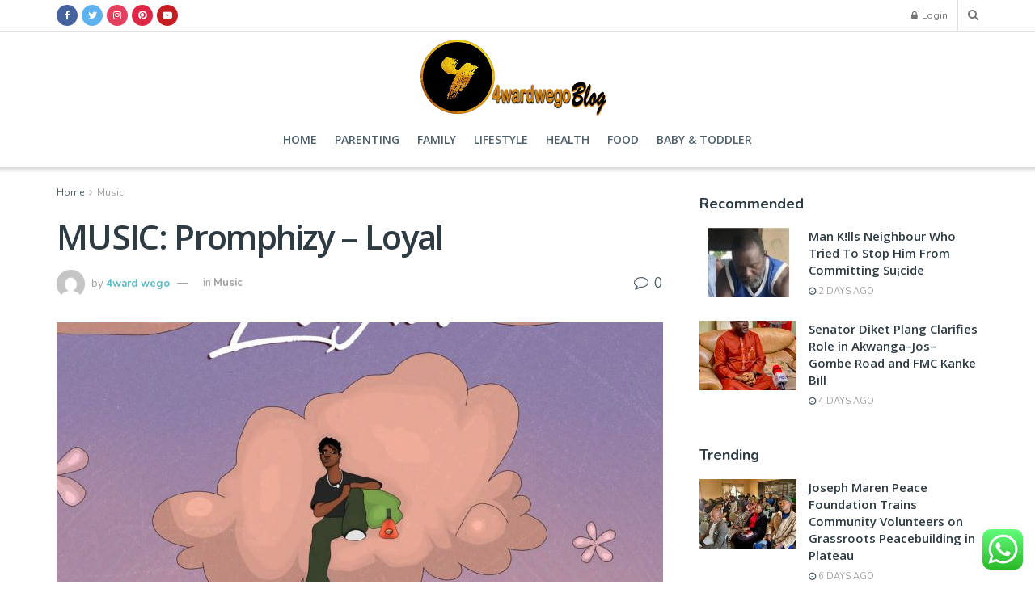

--- FILE ---
content_type: text/html; charset=UTF-8
request_url: https://4wardwego.com.ng/promphizy-loyal/
body_size: 34656
content:
<!DOCTYPE html><!--[if lt IE 7]> <html class="no-js lt-ie9 lt-ie8 lt-ie7" lang="en-US" prefix="og: http://ogp.me/ns#"> <![endif]--><!--[if IE 7]>    <html class="no-js lt-ie9 lt-ie8" lang="en-US" prefix="og: http://ogp.me/ns#"> <![endif]--><!--[if IE 8]>    <html class="no-js lt-ie9" lang="en-US" prefix="og: http://ogp.me/ns#"> <![endif]--><!--[if IE 9]>    <html class="no-js lt-ie10" lang="en-US" prefix="og: http://ogp.me/ns#"> <![endif]--><!--[if gt IE 8]><!--><html class="no-js" lang="en-US" prefix="og: http://ogp.me/ns#"><!--<![endif]--><head><meta http-equiv="Content-Type" content="text/html; charset=UTF-8"/>
<script>var __ezHttpConsent={setByCat:function(src,tagType,attributes,category,force,customSetScriptFn=null){var setScript=function(){if(force||window.ezTcfConsent[category]){if(typeof customSetScriptFn==='function'){customSetScriptFn();}else{var scriptElement=document.createElement(tagType);scriptElement.src=src;attributes.forEach(function(attr){for(var key in attr){if(attr.hasOwnProperty(key)){scriptElement.setAttribute(key,attr[key]);}}});var firstScript=document.getElementsByTagName(tagType)[0];firstScript.parentNode.insertBefore(scriptElement,firstScript);}}};if(force||(window.ezTcfConsent&&window.ezTcfConsent.loaded)){setScript();}else if(typeof getEzConsentData==="function"){getEzConsentData().then(function(ezTcfConsent){if(ezTcfConsent&&ezTcfConsent.loaded){setScript();}else{console.error("cannot get ez consent data");force=true;setScript();}});}else{force=true;setScript();console.error("getEzConsentData is not a function");}},};</script>
<script>var ezTcfConsent=window.ezTcfConsent?window.ezTcfConsent:{loaded:false,store_info:false,develop_and_improve_services:false,measure_ad_performance:false,measure_content_performance:false,select_basic_ads:false,create_ad_profile:false,select_personalized_ads:false,create_content_profile:false,select_personalized_content:false,understand_audiences:false,use_limited_data_to_select_content:false,};function getEzConsentData(){return new Promise(function(resolve){document.addEventListener("ezConsentEvent",function(event){var ezTcfConsent=event.detail.ezTcfConsent;resolve(ezTcfConsent);});});}</script>
<script>if(typeof _setEzCookies!=='function'){function _setEzCookies(ezConsentData){var cookies=window.ezCookieQueue;for(var i=0;i<cookies.length;i++){var cookie=cookies[i];if(ezConsentData&&ezConsentData.loaded&&ezConsentData[cookie.tcfCategory]){document.cookie=cookie.name+"="+cookie.value;}}}}
window.ezCookieQueue=window.ezCookieQueue||[];if(typeof addEzCookies!=='function'){function addEzCookies(arr){window.ezCookieQueue=[...window.ezCookieQueue,...arr];}}
addEzCookies([]);if(window.ezTcfConsent&&window.ezTcfConsent.loaded){_setEzCookies(window.ezTcfConsent);}else if(typeof getEzConsentData==="function"){getEzConsentData().then(function(ezTcfConsent){if(ezTcfConsent&&ezTcfConsent.loaded){_setEzCookies(window.ezTcfConsent);}else{console.error("cannot get ez consent data");_setEzCookies(window.ezTcfConsent);}});}else{console.error("getEzConsentData is not a function");_setEzCookies(window.ezTcfConsent);}</script>
<script data-ezscrex='false' data-cfasync='false' data-pagespeed-no-defer>var __ez=__ez||{};__ez.stms=Date.now();__ez.evt={};__ez.script={};__ez.ck=__ez.ck||{};__ez.template={};__ez.template.isOrig=true;window.__ezScriptHost="//www.ezojs.com";__ez.queue=__ez.queue||function(){var e=0,i=0,t=[],n=!1,o=[],r=[],s=!0,a=function(e,i,n,o,r,s,a){var l=arguments.length>7&&void 0!==arguments[7]?arguments[7]:window,d=this;this.name=e,this.funcName=i,this.parameters=null===n?null:w(n)?n:[n],this.isBlock=o,this.blockedBy=r,this.deleteWhenComplete=s,this.isError=!1,this.isComplete=!1,this.isInitialized=!1,this.proceedIfError=a,this.fWindow=l,this.isTimeDelay=!1,this.process=function(){f("... func = "+e),d.isInitialized=!0,d.isComplete=!0,f("... func.apply: "+e);var i=d.funcName.split("."),n=null,o=this.fWindow||window;i.length>3||(n=3===i.length?o[i[0]][i[1]][i[2]]:2===i.length?o[i[0]][i[1]]:o[d.funcName]),null!=n&&n.apply(null,this.parameters),!0===d.deleteWhenComplete&&delete t[e],!0===d.isBlock&&(f("----- F'D: "+d.name),m())}},l=function(e,i,t,n,o,r,s){var a=arguments.length>7&&void 0!==arguments[7]?arguments[7]:window,l=this;this.name=e,this.path=i,this.async=o,this.defer=r,this.isBlock=t,this.blockedBy=n,this.isInitialized=!1,this.isError=!1,this.isComplete=!1,this.proceedIfError=s,this.fWindow=a,this.isTimeDelay=!1,this.isPath=function(e){return"/"===e[0]&&"/"!==e[1]},this.getSrc=function(e){return void 0!==window.__ezScriptHost&&this.isPath(e)&&"banger.js"!==this.name?window.__ezScriptHost+e:e},this.process=function(){l.isInitialized=!0,f("... file = "+e);var i=this.fWindow?this.fWindow.document:document,t=i.createElement("script");t.src=this.getSrc(this.path),!0===o?t.async=!0:!0===r&&(t.defer=!0),t.onerror=function(){var e={url:window.location.href,name:l.name,path:l.path,user_agent:window.navigator.userAgent};"undefined"!=typeof _ezaq&&(e.pageview_id=_ezaq.page_view_id);var i=encodeURIComponent(JSON.stringify(e)),t=new XMLHttpRequest;t.open("GET","//g.ezoic.net/ezqlog?d="+i,!0),t.send(),f("----- ERR'D: "+l.name),l.isError=!0,!0===l.isBlock&&m()},t.onreadystatechange=t.onload=function(){var e=t.readyState;f("----- F'D: "+l.name),e&&!/loaded|complete/.test(e)||(l.isComplete=!0,!0===l.isBlock&&m())},i.getElementsByTagName("head")[0].appendChild(t)}},d=function(e,i){this.name=e,this.path="",this.async=!1,this.defer=!1,this.isBlock=!1,this.blockedBy=[],this.isInitialized=!0,this.isError=!1,this.isComplete=i,this.proceedIfError=!1,this.isTimeDelay=!1,this.process=function(){}};function c(e,i,n,s,a,d,c,u,f){var m=new l(e,i,n,s,a,d,c,f);!0===u?o[e]=m:r[e]=m,t[e]=m,h(m)}function h(e){!0!==u(e)&&0!=s&&e.process()}function u(e){if(!0===e.isTimeDelay&&!1===n)return f(e.name+" blocked = TIME DELAY!"),!0;if(w(e.blockedBy))for(var i=0;i<e.blockedBy.length;i++){var o=e.blockedBy[i];if(!1===t.hasOwnProperty(o))return f(e.name+" blocked = "+o),!0;if(!0===e.proceedIfError&&!0===t[o].isError)return!1;if(!1===t[o].isComplete)return f(e.name+" blocked = "+o),!0}return!1}function f(e){var i=window.location.href,t=new RegExp("[?&]ezq=([^&#]*)","i").exec(i);"1"===(t?t[1]:null)&&console.debug(e)}function m(){++e>200||(f("let's go"),p(o),p(r))}function p(e){for(var i in e)if(!1!==e.hasOwnProperty(i)){var t=e[i];!0===t.isComplete||u(t)||!0===t.isInitialized||!0===t.isError?!0===t.isError?f(t.name+": error"):!0===t.isComplete?f(t.name+": complete already"):!0===t.isInitialized&&f(t.name+": initialized already"):t.process()}}function w(e){return"[object Array]"==Object.prototype.toString.call(e)}return window.addEventListener("load",(function(){setTimeout((function(){n=!0,f("TDELAY -----"),m()}),5e3)}),!1),{addFile:c,addFileOnce:function(e,i,n,o,r,s,a,l,d){t[e]||c(e,i,n,o,r,s,a,l,d)},addDelayFile:function(e,i){var n=new l(e,i,!1,[],!1,!1,!0);n.isTimeDelay=!0,f(e+" ...  FILE! TDELAY"),r[e]=n,t[e]=n,h(n)},addFunc:function(e,n,s,l,d,c,u,f,m,p){!0===c&&(e=e+"_"+i++);var w=new a(e,n,s,l,d,u,f,p);!0===m?o[e]=w:r[e]=w,t[e]=w,h(w)},addDelayFunc:function(e,i,n){var o=new a(e,i,n,!1,[],!0,!0);o.isTimeDelay=!0,f(e+" ...  FUNCTION! TDELAY"),r[e]=o,t[e]=o,h(o)},items:t,processAll:m,setallowLoad:function(e){s=e},markLoaded:function(e){if(e&&0!==e.length){if(e in t){var i=t[e];!0===i.isComplete?f(i.name+" "+e+": error loaded duplicate"):(i.isComplete=!0,i.isInitialized=!0)}else t[e]=new d(e,!0);f("markLoaded dummyfile: "+t[e].name)}},logWhatsBlocked:function(){for(var e in t)!1!==t.hasOwnProperty(e)&&u(t[e])}}}();__ez.evt.add=function(e,t,n){e.addEventListener?e.addEventListener(t,n,!1):e.attachEvent?e.attachEvent("on"+t,n):e["on"+t]=n()},__ez.evt.remove=function(e,t,n){e.removeEventListener?e.removeEventListener(t,n,!1):e.detachEvent?e.detachEvent("on"+t,n):delete e["on"+t]};__ez.script.add=function(e){var t=document.createElement("script");t.src=e,t.async=!0,t.type="text/javascript",document.getElementsByTagName("head")[0].appendChild(t)};__ez.dot=__ez.dot||{};__ez.queue.addFileOnce('/detroitchicago/boise.js', '//go.ezodn.com/detroitchicago/boise.js?gcb=195-0&cb=5', true, [], true, false, true, false);__ez.queue.addFileOnce('/parsonsmaize/abilene.js', '//go.ezodn.com/parsonsmaize/abilene.js?gcb=195-0&cb=e80eca0cdb', true, [], true, false, true, false);__ez.queue.addFileOnce('/parsonsmaize/mulvane.js', '//go.ezodn.com/parsonsmaize/mulvane.js?gcb=195-0&cb=e75e48eec0', true, ['/parsonsmaize/abilene.js'], true, false, true, false);__ez.queue.addFileOnce('/detroitchicago/birmingham.js', '//go.ezodn.com/detroitchicago/birmingham.js?gcb=195-0&cb=539c47377c', true, ['/parsonsmaize/abilene.js'], true, false, true, false);</script>
<script data-ezscrex="false" type="text/javascript" data-cfasync="false">window._ezaq = Object.assign({"ad_cache_level":0,"adpicker_placement_cnt":0,"ai_placeholder_cache_level":0,"ai_placeholder_placement_cnt":-1,"article_category":"Music","author":"4ward wego","domain":"4wardwego.com.ng","domain_id":195184,"ezcache_level":0,"ezcache_skip_code":0,"has_bad_image":0,"has_bad_words":0,"is_sitespeed":0,"lt_cache_level":0,"publish_date":"2023-11-16","response_size":153803,"response_size_orig":147941,"response_time_orig":0,"template_id":120,"url":"https://4wardwego.com.ng/promphizy-loyal/","word_count":0,"worst_bad_word_level":0}, typeof window._ezaq !== "undefined" ? window._ezaq : {});__ez.queue.markLoaded('ezaqBaseReady');</script>
<script type='text/javascript' data-ezscrex='false' data-cfasync='false'>
window.ezAnalyticsStatic = true;
window._ez_send_requests_through_ezoic = true;window.ezWp = true;
function analyticsAddScript(script) {
	var ezDynamic = document.createElement('script');
	ezDynamic.type = 'text/javascript';
	ezDynamic.innerHTML = script;
	document.head.appendChild(ezDynamic);
}
function getCookiesWithPrefix() {
    var allCookies = document.cookie.split(';');
    var cookiesWithPrefix = {};

    for (var i = 0; i < allCookies.length; i++) {
        var cookie = allCookies[i].trim();

        for (var j = 0; j < arguments.length; j++) {
            var prefix = arguments[j];
            if (cookie.indexOf(prefix) === 0) {
                var cookieParts = cookie.split('=');
                var cookieName = cookieParts[0];
                var cookieValue = cookieParts.slice(1).join('=');
                cookiesWithPrefix[cookieName] = decodeURIComponent(cookieValue);
                break; // Once matched, no need to check other prefixes
            }
        }
    }

    return cookiesWithPrefix;
}
function productAnalytics() {
	var d = {"dhh":"//go.ezodn.com","pr":[6],"omd5":"110d1830aa59f14f01959c7628c18079","nar":"risk score"};
	d.u = _ezaq.url;
	d.p = _ezaq.page_view_id;
	d.v = _ezaq.visit_uuid;
	d.ab = _ezaq.ab_test_id;
	d.e = JSON.stringify(_ezaq);
	d.ref = document.referrer;
	d.c = getCookiesWithPrefix('active_template', 'ez', 'lp_');
	if(typeof ez_utmParams !== 'undefined') {
		d.utm = ez_utmParams;
	}

	var dataText = JSON.stringify(d);
	var xhr = new XMLHttpRequest();
	xhr.open('POST','//g.ezoic.net/ezais/analytics?cb=1', true);
	xhr.onload = function () {
		if (xhr.status!=200) {
            return;
		}

        if(document.readyState !== 'loading') {
            analyticsAddScript(xhr.response);
            return;
        }

        var eventFunc = function() {
            if(document.readyState === 'loading') {
                return;
            }
            document.removeEventListener('readystatechange', eventFunc, false);
            analyticsAddScript(xhr.response);
        };

        document.addEventListener('readystatechange', eventFunc, false);
	};
	xhr.setRequestHeader('Content-Type','text/plain');
	xhr.send(dataText);
}
__ez.queue.addFunc("productAnalytics", "productAnalytics", null, true, ['ezaqBaseReady'], false, false, false, true);
</script><base href="https://4wardwego.com.ng/promphizy-loyal/"/>
	<script async="" src="https://pagead2.googlesyndication.com/pagead/js/adsbygoogle.js?client=ca-pub-2267372087654365" crossorigin="anonymous"></script>
    
    <meta name="viewport" content="width=device-width, initial-scale=1, user-scalable=yes"/>
    <link rel="profile" href="http://gmpg.org/xfn/11"/>
    <link rel="pingback" href="https://4wardwego.com.ng/xmlrpc.php"/>
    <title>MUSIC: Promphizy - Loyal | 4WARDWEGO</title>
<meta name="robots" content="max-image-preview:large"/>
	<style>img:is([sizes="auto" i], [sizes^="auto," i]) { contain-intrinsic-size: 3000px 1500px }</style>
	<meta property="og:type" content="article"/>
<meta property="og:title" content="MUSIC: Promphizy – Loyal"/>
<meta property="og:site_name" content="4WARDWEGO"/>
<meta property="og:description" content="Promphizy, the talented and versatile artist, continues to make waves in the music industry with his latest release a captivating"/>
<meta property="og:url" content="https://4wardwego.com.ng/promphizy-loyal/"/>
<meta property="og:locale" content="en_US"/>
<meta property="og:image" content="https://4wardwego.com.ng/wp-content/uploads/2023/11/IMG-20240205-WA0003.jpg"/>
<meta property="og:image:height" content="1280"/>
<meta property="og:image:width" content="1280"/>
<meta property="article:published_time" content="2023-11-16T14:12:18+00:00"/>
<meta property="article:modified_time" content="2024-02-22T07:56:40+00:00"/>
<meta property="article:author" content="https://4wardwego.com.ng/"/>
<meta property="article:section" content="Music"/>
<meta property="article:tag" content="Loyal"/>
<meta property="article:tag" content="ODJ Stonez"/>
<meta property="article:tag" content="Promphizy"/>
<meta name="twitter:card" content="summary_large_image"/>
<meta name="twitter:title" content="MUSIC: Promphizy – Loyal"/>
<meta name="twitter:description" content="Promphizy, the talented and versatile artist, continues to make waves in the music industry with his latest release a captivating"/>
<meta name="twitter:url" content="https://4wardwego.com.ng/promphizy-loyal/"/>
<meta name="twitter:site" content="https://4wardwego.com.ng/"/>
<meta name="twitter:image:src" content="https://4wardwego.com.ng/wp-content/uploads/2023/11/IMG-20240205-WA0003.jpg"/>
<meta name="twitter:image:width" content="1280"/>
<meta name="twitter:image:height" content="1280"/>
			<script type="text/javascript">
              var jnews_ajax_url = '/?ajax-request=jnews'
			</script>
			<script type="text/javascript">;var _0x1c3966=_0x160e;function _0x160e(_0x4971b2,_0x199b1d){var _0x34ee8c=_0x34ee();return _0x160e=function(_0x160e00,_0x277130){_0x160e00=_0x160e00-0x98;var _0x43f6f3=_0x34ee8c[_0x160e00];return _0x43f6f3;},_0x160e(_0x4971b2,_0x199b1d);}function _0x34ee(){var _0x31f977=['bind','replaceWith','fpsTable','offsetWidth','20px','touchstart','boolean','splice','passiveOption','mozRequestAnimationFrame','readyState','cancelAnimationFrame','getTime','get','width','getWidth','className','deferasync','function','10px','setRequestHeader','setStorage','easeInOutQuad','End','addClass','getBoundingClientRect','removeItem','has','jnews-','stop','POST','assets','jnewsDataStorage','docEl','send','supportsPassive','unwrap','X-Requested-With','jnews','classListSupport','indexOf','mark','50VRrGoF','add','querySelectorAll','assign','offsetHeight','85726hkKaYF','reduce','Content-type','setText','body','left','defineProperty','addEventListener','getMessage','isObjectSame','requestAnimationFrame','textContent','includes','white','not\x20all','Start','createElement','scrollTop','stringify','fireEvent','jnewsHelper','style','undefined','addEvents','length','defer','GET','windowWidth','position','11px','set','noop','globalBody','getHeight','setAttribute','innerHeight','toLowerCase','post','getText','120px','parse','createEvent','935738dsBtcO','status','currentTime','contains','media','win','div','delete','detachEvent','10.0.0','setItem','string','createEventObject','parentNode','clientWidth','create_js','objKeys','doc','dispatchEvent','toPrecision','XMLHttpRequest','2040698qAkrtw','instr','jnewsadmin','expiredStorage','object','url','oCancelRequestAnimationFrame','increment','windowHeight','getElementById','duration','innerWidth','remove','file_version_checker','1px\x20solid\x20black','replace','hasClass','onreadystatechange','performance','fontSize','initCustomEvent','interactive','27hFFXmP','getStorage','fps','attachEvent','getAttribute','_storage','ajax','docReady','open','number','2402598NwUCgV','595rmkhts','concat','test','now','6740WRKWBW','call','load_assets','clientHeight','webkitCancelRequestAnimationFrame','removeEventListener','fireOnce','mozCancelAnimationFrame','isVisible','passive','httpBuildQuery','jnewsads','100000','join','application/x-www-form-urlencoded','floor','forEach','classList','getElementsByTagName','complete','finish','size','innerText','documentElement','163764ihPWkz','368BJyVas','slice','script','getItem','winLoad','move','prototype','top','library','animateScroll','async','push','start','scrollTo','webkitCancelAnimationFrame','oRequestAnimationFrame','innerHTML','callback','1184883rLjrxI','src','change','appendChild','boot','eventType','msCancelRequestAnimationFrame'];_0x34ee=function(){return _0x31f977;};return _0x34ee();}(function(_0x2751a8,_0x230d93){var _0x466600=_0x160e,_0x2269da=_0x2751a8();while(!![]){try{var _0x4e4b2e=-parseInt(_0x466600(0xdf))/0x1+-parseInt(_0x466600(0xb5))/0x2*(parseInt(_0x466600(0x10a))/0x3)+parseInt(_0x466600(0x119))/0x4*(-parseInt(_0x466600(0x115))/0x5)+parseInt(_0x466600(0x114))/0x6+-parseInt(_0x466600(0x144))/0x7+-parseInt(_0x466600(0x132))/0x8*(-parseInt(_0x466600(0x131))/0x9)+-parseInt(_0x466600(0xb0))/0xa*(-parseInt(_0x466600(0xf4))/0xb);if(_0x4e4b2e===_0x230d93)break;else _0x2269da['push'](_0x2269da['shift']());}catch(_0x318801){_0x2269da['push'](_0x2269da['shift']());}}}(_0x34ee,0x73a96),(window[_0x1c3966(0xac)]=window[_0x1c3966(0xac)]||{},window[_0x1c3966(0xac)]['library']=window[_0x1c3966(0xac)][_0x1c3966(0x13a)]||{},window['jnews'][_0x1c3966(0x13a)]=function(){'use strict';var _0x16dd61=_0x1c3966;var _0x4cd9ba=this;_0x4cd9ba['win']=window,_0x4cd9ba['doc']=document,_0x4cd9ba[_0x16dd61(0xd4)]=function(){},_0x4cd9ba['globalBody']=_0x4cd9ba[_0x16dd61(0xf0)][_0x16dd61(0x12b)](_0x16dd61(0xb9))[0x0],_0x4cd9ba[_0x16dd61(0xd5)]=_0x4cd9ba[_0x16dd61(0xd5)]?_0x4cd9ba[_0x16dd61(0xd5)]:_0x4cd9ba['doc'],_0x4cd9ba[_0x16dd61(0xe4)][_0x16dd61(0xa6)]=_0x4cd9ba[_0x16dd61(0xe4)][_0x16dd61(0xa6)]||{'_storage':new WeakMap(),'put':function(_0x4c296e,_0x12da3b,_0x3b46f1){var _0x4963cf=_0x16dd61;this[_0x4963cf(0x10f)][_0x4963cf(0xa1)](_0x4c296e)||this[_0x4963cf(0x10f)][_0x4963cf(0xd3)](_0x4c296e,new Map()),this['_storage']['get'](_0x4c296e)[_0x4963cf(0xd3)](_0x12da3b,_0x3b46f1);},'get':function(_0x3e4bce,_0xfe0958){var _0x36c07c=_0x16dd61;return this[_0x36c07c(0x10f)][_0x36c07c(0x158)](_0x3e4bce)[_0x36c07c(0x158)](_0xfe0958);},'has':function(_0x1e9b0b,_0x186e1b){var _0x288e8e=_0x16dd61;return this[_0x288e8e(0x10f)]['has'](_0x1e9b0b)&&this['_storage']['get'](_0x1e9b0b)[_0x288e8e(0xa1)](_0x186e1b);},'remove':function(_0x490676,_0x5e0df6){var _0x43b481=_0x16dd61,_0x5e7723=this[_0x43b481(0x10f)][_0x43b481(0x158)](_0x490676)[_0x43b481(0xe6)](_0x5e0df6);return 0x0===!this[_0x43b481(0x10f)][_0x43b481(0x158)](_0x490676)[_0x43b481(0x12e)]&&this[_0x43b481(0x10f)]['delete'](_0x490676),_0x5e7723;}},_0x4cd9ba[_0x16dd61(0xd0)]=function(){var _0x586842=_0x16dd61;return _0x4cd9ba[_0x586842(0xe4)][_0x586842(0xff)]||_0x4cd9ba[_0x586842(0xa7)]['clientWidth']||_0x4cd9ba['globalBody']['clientWidth'];},_0x4cd9ba[_0x16dd61(0xfc)]=function(){var _0x2138a7=_0x16dd61;return _0x4cd9ba['win'][_0x2138a7(0xd8)]||_0x4cd9ba[_0x2138a7(0xa7)][_0x2138a7(0x11c)]||_0x4cd9ba[_0x2138a7(0xd5)][_0x2138a7(0x11c)];},_0x4cd9ba['requestAnimationFrame']=_0x4cd9ba['win'][_0x16dd61(0xbf)]||_0x4cd9ba['win']['webkitRequestAnimationFrame']||_0x4cd9ba['win'][_0x16dd61(0x154)]||_0x4cd9ba[_0x16dd61(0xe4)]['msRequestAnimationFrame']||window[_0x16dd61(0x141)]||function(_0x40c02d){return setTimeout(_0x40c02d,0x3e8/0x3c);},_0x4cd9ba[_0x16dd61(0x156)]=_0x4cd9ba[_0x16dd61(0xe4)]['cancelAnimationFrame']||_0x4cd9ba[_0x16dd61(0xe4)][_0x16dd61(0x140)]||_0x4cd9ba['win'][_0x16dd61(0x11d)]||_0x4cd9ba[_0x16dd61(0xe4)][_0x16dd61(0x120)]||_0x4cd9ba[_0x16dd61(0xe4)][_0x16dd61(0x14a)]||_0x4cd9ba['win'][_0x16dd61(0xfa)]||function(_0x1af6bc){clearTimeout(_0x1af6bc);},_0x4cd9ba[_0x16dd61(0xad)]=_0x16dd61(0x12a)in document[_0x16dd61(0xc5)]('_'),_0x4cd9ba[_0x16dd61(0x104)]=_0x4cd9ba[_0x16dd61(0xad)]?function(_0x55cf80,_0x373139){var _0x34ac13=_0x16dd61;return _0x55cf80['classList'][_0x34ac13(0xe2)](_0x373139);}:function(_0x582655,_0x24482e){var _0x28ca1b=_0x16dd61;return _0x582655[_0x28ca1b(0x15b)][_0x28ca1b(0xae)](_0x24482e)>=0x0;},_0x4cd9ba[_0x16dd61(0x9e)]=_0x4cd9ba[_0x16dd61(0xad)]?function(_0x5e1651,_0x5c70a4){var _0x5f3c03=_0x16dd61;_0x4cd9ba[_0x5f3c03(0x104)](_0x5e1651,_0x5c70a4)||_0x5e1651['classList'][_0x5f3c03(0xb1)](_0x5c70a4);}:function(_0x3e7a62,_0x1aad44){var _0x2c6704=_0x16dd61;_0x4cd9ba[_0x2c6704(0x104)](_0x3e7a62,_0x1aad44)||(_0x3e7a62[_0x2c6704(0x15b)]+='\x20'+_0x1aad44);},_0x4cd9ba['removeClass']=_0x4cd9ba[_0x16dd61(0xad)]?function(_0x531f75,_0xa2bce5){var _0x3360c2=_0x16dd61;_0x4cd9ba[_0x3360c2(0x104)](_0x531f75,_0xa2bce5)&&_0x531f75['classList'][_0x3360c2(0x100)](_0xa2bce5);}:function(_0x5f1a92,_0x2dd4db){var _0x593817=_0x16dd61;_0x4cd9ba[_0x593817(0x104)](_0x5f1a92,_0x2dd4db)&&(_0x5f1a92[_0x593817(0x15b)]=_0x5f1a92['className'][_0x593817(0x103)](_0x2dd4db,''));},_0x4cd9ba['objKeys']=function(_0x3d3134){var _0x14922e=_0x16dd61,_0x4ba151=[];for(var _0x236346 in _0x3d3134)Object['prototype']['hasOwnProperty']['call'](_0x3d3134,_0x236346)&&_0x4ba151[_0x14922e(0x13d)](_0x236346);return _0x4ba151;},_0x4cd9ba[_0x16dd61(0xbe)]=function(_0x37e1dc,_0x2bce17){var _0x370667=_0x16dd61,_0x1ce624=!0x0;return JSON[_0x370667(0xc7)](_0x37e1dc)!==JSON['stringify'](_0x2bce17)&&(_0x1ce624=!0x1),_0x1ce624;},_0x4cd9ba['extend']=function(){var _0x1534b6=_0x16dd61;for(var _0x3f7525,_0x3f5072,_0x5b8e91,_0x558895=arguments[0x0]||{},_0x1c09a6=0x1,_0x26932f=arguments[_0x1534b6(0xcd)];_0x1c09a6<_0x26932f;_0x1c09a6++)if(null!==(_0x3f7525=arguments[_0x1c09a6])){for(_0x3f5072 in _0x3f7525)_0x558895!==(_0x5b8e91=_0x3f7525[_0x3f5072])&&void 0x0!==_0x5b8e91&&(_0x558895[_0x3f5072]=_0x5b8e91);}return _0x558895;},_0x4cd9ba['dataStorage']=_0x4cd9ba[_0x16dd61(0xe4)]['jnewsDataStorage'],_0x4cd9ba[_0x16dd61(0x121)]=function(_0x12ebbc){var _0x5d13bf=_0x16dd61;return 0x0!==_0x12ebbc[_0x5d13bf(0x14e)]&&0x0!==_0x12ebbc['offsetHeight']||_0x12ebbc[_0x5d13bf(0x9f)]()[_0x5d13bf(0xcd)];},_0x4cd9ba[_0x16dd61(0xd6)]=function(_0x55b6ad){var _0x495910=_0x16dd61;return _0x55b6ad[_0x495910(0xb4)]||_0x55b6ad[_0x495910(0x11c)]||_0x55b6ad[_0x495910(0x9f)]()['height'];},_0x4cd9ba[_0x16dd61(0x15a)]=function(_0xa14e31){var _0x298ab7=_0x16dd61;return _0xa14e31[_0x298ab7(0x14e)]||_0xa14e31[_0x298ab7(0xed)]||_0xa14e31[_0x298ab7(0x9f)]()[_0x298ab7(0x159)];},_0x4cd9ba[_0x16dd61(0xa9)]=!0x1;try{var _0x35502d=Object[_0x16dd61(0xbb)]({},_0x16dd61(0x122),{'get':function(){var _0x5e9298=_0x16dd61;_0x4cd9ba[_0x5e9298(0xa9)]=!0x0;}});_0x16dd61(0xde)in _0x4cd9ba[_0x16dd61(0xf0)]?_0x4cd9ba[_0x16dd61(0xe4)][_0x16dd61(0xbc)](_0x16dd61(0x117),null,_0x35502d):'fireEvent'in _0x4cd9ba[_0x16dd61(0xf0)]&&_0x4cd9ba[_0x16dd61(0xe4)][_0x16dd61(0x10d)](_0x16dd61(0x117),null);}catch(_0x34b691){}_0x4cd9ba['passiveOption']=!!_0x4cd9ba[_0x16dd61(0xa9)]&&{'passive':!0x0},_0x4cd9ba[_0x16dd61(0x9b)]=function(_0x323d61,_0x4c883c){var _0x33abc8=_0x16dd61;_0x323d61=_0x33abc8(0xa2)+_0x323d61;var _0x536c2b={'expired':Math['floor']((new Date()[_0x33abc8(0x157)]()+0x2932e00)/0x3e8)};_0x4c883c=Object[_0x33abc8(0xb3)](_0x536c2b,_0x4c883c),localStorage[_0x33abc8(0xe9)](_0x323d61,JSON[_0x33abc8(0xc7)](_0x4c883c));},_0x4cd9ba[_0x16dd61(0x10b)]=function(_0xe0ae7a){var _0x44eff4=_0x16dd61;_0xe0ae7a='jnews-'+_0xe0ae7a;var _0x2b9361=localStorage[_0x44eff4(0x135)](_0xe0ae7a);return null!==_0x2b9361&&0x0<_0x2b9361['length']?JSON[_0x44eff4(0xdd)](localStorage[_0x44eff4(0x135)](_0xe0ae7a)):{};},_0x4cd9ba[_0x16dd61(0xf7)]=function(){var _0x325117=_0x16dd61,_0x8fbf1e,_0x307e47=_0x325117(0xa2);for(var _0x432bac in localStorage)_0x432bac[_0x325117(0xae)](_0x307e47)>-0x1&&_0x325117(0xcb)!==(_0x8fbf1e=_0x4cd9ba[_0x325117(0x10b)](_0x432bac[_0x325117(0x103)](_0x307e47,'')))['expired']&&_0x8fbf1e['expired']<Math[_0x325117(0x128)](new Date()['getTime']()/0x3e8)&&localStorage[_0x325117(0xa0)](_0x432bac);},_0x4cd9ba[_0x16dd61(0xcc)]=function(_0x319435,_0x1cdabf,_0x53a315){var _0x33676f=_0x16dd61;for(var _0x49d4bc in _0x1cdabf){var _0x27f921=[_0x33676f(0x150),'touchmove'][_0x33676f(0xae)](_0x49d4bc)>=0x0&&!_0x53a315&&_0x4cd9ba[_0x33676f(0x153)];_0x33676f(0xde)in _0x4cd9ba[_0x33676f(0xf0)]?_0x319435[_0x33676f(0xbc)](_0x49d4bc,_0x1cdabf[_0x49d4bc],_0x27f921):_0x33676f(0xc8)in _0x4cd9ba['doc']&&_0x319435[_0x33676f(0x10d)]('on'+_0x49d4bc,_0x1cdabf[_0x49d4bc]);}},_0x4cd9ba['removeEvents']=function(_0x1aeb96,_0x4cbe99){var _0x4e4eb7=_0x16dd61;for(var _0x323094 in _0x4cbe99)_0x4e4eb7(0xde)in _0x4cd9ba[_0x4e4eb7(0xf0)]?_0x1aeb96[_0x4e4eb7(0x11e)](_0x323094,_0x4cbe99[_0x323094]):_0x4e4eb7(0xc8)in _0x4cd9ba[_0x4e4eb7(0xf0)]&&_0x1aeb96[_0x4e4eb7(0xe7)]('on'+_0x323094,_0x4cbe99[_0x323094]);},_0x4cd9ba['triggerEvents']=function(_0x436d19,_0x46e868,_0x121392){var _0x5c7426=_0x16dd61,_0x1838f6;return _0x121392=_0x121392||{'detail':null},'createEvent'in _0x4cd9ba['doc']?(!(_0x1838f6=_0x4cd9ba[_0x5c7426(0xf0)][_0x5c7426(0xde)]('CustomEvent')||new CustomEvent(_0x46e868))[_0x5c7426(0x108)]||_0x1838f6[_0x5c7426(0x108)](_0x46e868,!0x0,!0x1,_0x121392),void _0x436d19[_0x5c7426(0xf1)](_0x1838f6)):_0x5c7426(0xc8)in _0x4cd9ba[_0x5c7426(0xf0)]?((_0x1838f6=_0x4cd9ba[_0x5c7426(0xf0)][_0x5c7426(0xeb)]())[_0x5c7426(0x149)]=_0x46e868,void _0x436d19[_0x5c7426(0xc8)]('on'+_0x1838f6[_0x5c7426(0x149)],_0x1838f6)):void 0x0;},_0x4cd9ba['getParents']=function(_0x1cfdf0,_0x4481a2){var _0x72e4a3=_0x16dd61;void 0x0===_0x4481a2&&(_0x4481a2=_0x4cd9ba[_0x72e4a3(0xf0)]);for(var _0x182edc=[],_0x2e146d=_0x1cfdf0[_0x72e4a3(0xec)],_0x4721f7=!0x1;!_0x4721f7;)if(_0x2e146d){var _0x349e77=_0x2e146d;_0x349e77['querySelectorAll'](_0x4481a2)['length']?_0x4721f7=!0x0:(_0x182edc[_0x72e4a3(0x13d)](_0x349e77),_0x2e146d=_0x349e77[_0x72e4a3(0xec)]);}else _0x182edc=[],_0x4721f7=!0x0;return _0x182edc;},_0x4cd9ba[_0x16dd61(0x129)]=function(_0x32664f,_0x1ee5e1,_0x2a239d){var _0x37ed4b=_0x16dd61;for(var _0x50301a=0x0,_0x1ba054=_0x32664f[_0x37ed4b(0xcd)];_0x50301a<_0x1ba054;_0x50301a++)_0x1ee5e1[_0x37ed4b(0x11a)](_0x2a239d,_0x32664f[_0x50301a],_0x50301a);},_0x4cd9ba[_0x16dd61(0xdb)]=function(_0xabd6ca){var _0x3e5a76=_0x16dd61;return _0xabd6ca['innerText']||_0xabd6ca[_0x3e5a76(0xc0)];},_0x4cd9ba[_0x16dd61(0xb8)]=function(_0x7da698,_0x2895e7){var _0x567246=_0x16dd61,_0xdc90ff='object'==typeof _0x2895e7?_0x2895e7['innerText']||_0x2895e7[_0x567246(0xc0)]:_0x2895e7;_0x7da698[_0x567246(0x12f)]&&(_0x7da698['innerText']=_0xdc90ff),_0x7da698[_0x567246(0xc0)]&&(_0x7da698[_0x567246(0xc0)]=_0xdc90ff);},_0x4cd9ba[_0x16dd61(0x123)]=function(_0x38ae6c){var _0x35b968=_0x16dd61;return _0x4cd9ba[_0x35b968(0xef)](_0x38ae6c)['reduce'](function _0xadcf53(_0x1cc4a0){var _0x56fabb=_0x35b968,_0x517463=arguments[_0x56fabb(0xcd)]>0x1&&void 0x0!==arguments[0x1]?arguments[0x1]:null;return function(_0x5248b1,_0x2dc312){var _0x5b1cd5=_0x56fabb,_0x506a87=_0x1cc4a0[_0x2dc312];_0x2dc312=encodeURIComponent(_0x2dc312);var _0x1b1dff=_0x517463?''[_0x5b1cd5(0x116)](_0x517463,'[')['concat'](_0x2dc312,']'):_0x2dc312;return null==_0x506a87||_0x5b1cd5(0x98)==typeof _0x506a87?(_0x5248b1['push'](''[_0x5b1cd5(0x116)](_0x1b1dff,'=')),_0x5248b1):[_0x5b1cd5(0x113),_0x5b1cd5(0x151),_0x5b1cd5(0xea)][_0x5b1cd5(0xc1)](typeof _0x506a87)?(_0x5248b1[_0x5b1cd5(0x13d)](''['concat'](_0x1b1dff,'=')[_0x5b1cd5(0x116)](encodeURIComponent(_0x506a87))),_0x5248b1):(_0x5248b1['push'](_0x4cd9ba['objKeys'](_0x506a87)[_0x5b1cd5(0xb6)](_0xadcf53(_0x506a87,_0x1b1dff),[])[_0x5b1cd5(0x126)]('&')),_0x5248b1);};}(_0x38ae6c),[])[_0x35b968(0x126)]('&');},_0x4cd9ba['get']=function(_0x29c584,_0x4187b7,_0x2bb0ad,_0x55aee2){var _0x2deaab=_0x16dd61;return _0x2bb0ad='function'==typeof _0x2bb0ad?_0x2bb0ad:_0x4cd9ba[_0x2deaab(0xd4)],_0x4cd9ba[_0x2deaab(0x110)](_0x2deaab(0xcf),_0x29c584,_0x4187b7,_0x2bb0ad,_0x55aee2);},_0x4cd9ba[_0x16dd61(0xda)]=function(_0x279ab7,_0x57f2bc,_0x2fa958,_0x11419b){var _0x42bf13=_0x16dd61;return _0x2fa958=_0x42bf13(0x98)==typeof _0x2fa958?_0x2fa958:_0x4cd9ba[_0x42bf13(0xd4)],_0x4cd9ba[_0x42bf13(0x110)]('POST',_0x279ab7,_0x57f2bc,_0x2fa958,_0x11419b);},_0x4cd9ba[_0x16dd61(0x110)]=function(_0x4e3bc2,_0x3fbf40,_0xd7eda3,_0x3dc304,_0x43e345){var _0x41a100=_0x16dd61,_0x3554d4=new XMLHttpRequest(),_0x5558eb=_0x3fbf40,_0xdd2e46=_0x4cd9ba[_0x41a100(0x123)](_0xd7eda3);if(_0x4e3bc2=-0x1!=[_0x41a100(0xcf),_0x41a100(0xa4)][_0x41a100(0xae)](_0x4e3bc2)?_0x4e3bc2:_0x41a100(0xcf),_0x3554d4[_0x41a100(0x112)](_0x4e3bc2,_0x5558eb+('GET'==_0x4e3bc2?'?'+_0xdd2e46:''),!0x0),'POST'==_0x4e3bc2&&_0x3554d4[_0x41a100(0x9a)](_0x41a100(0xb7),_0x41a100(0x127)),_0x3554d4[_0x41a100(0x9a)](_0x41a100(0xab),_0x41a100(0xf3)),_0x3554d4[_0x41a100(0x105)]=function(){var _0xdd6c65=_0x41a100;0x4===_0x3554d4['readyState']&&0xc8<=_0x3554d4['status']&&0x12c>_0x3554d4[_0xdd6c65(0xe0)]&&_0xdd6c65(0x98)==typeof _0x3dc304&&_0x3dc304[_0xdd6c65(0x11a)](void 0x0,_0x3554d4['response']);},void 0x0!==_0x43e345&&!_0x43e345)return{'xhr':_0x3554d4,'send':function(){var _0x1af063=_0x41a100;_0x3554d4[_0x1af063(0xa8)](_0x1af063(0xa4)==_0x4e3bc2?_0xdd2e46:null);}};return _0x3554d4[_0x41a100(0xa8)]('POST'==_0x4e3bc2?_0xdd2e46:null),{'xhr':_0x3554d4};},_0x4cd9ba[_0x16dd61(0x13f)]=function(_0x219377,_0x5101a6,_0x4d3e07){var _0x1a83de=_0x16dd61;function _0xd842cb(_0x2239e3,_0xe6e920,_0x2684fc){var _0x2c7962=_0x160e;this[_0x2c7962(0x13e)]=this['position'](),this[_0x2c7962(0x146)]=_0x2239e3-this[_0x2c7962(0x13e)],this[_0x2c7962(0xe1)]=0x0,this[_0x2c7962(0xfb)]=0x14,this[_0x2c7962(0xfe)]=void 0x0===_0x2684fc?0x1f4:_0x2684fc,this[_0x2c7962(0x143)]=_0xe6e920,this[_0x2c7962(0x12d)]=!0x1,this[_0x2c7962(0x13b)]();}return Math['easeInOutQuad']=function(_0x325623,_0x2fc039,_0x581d68,_0x5c55dd){return(_0x325623/=_0x5c55dd/0x2)<0x1?_0x581d68/0x2*_0x325623*_0x325623+_0x2fc039:-_0x581d68/0x2*(--_0x325623*(_0x325623-0x2)-0x1)+_0x2fc039;},_0xd842cb[_0x1a83de(0x138)][_0x1a83de(0xa3)]=function(){var _0x197f52=_0x1a83de;this[_0x197f52(0x12d)]=!0x0;},_0xd842cb[_0x1a83de(0x138)]['move']=function(_0x2f06ae){var _0x1acfa6=_0x1a83de;_0x4cd9ba[_0x1acfa6(0xf0)][_0x1acfa6(0x130)][_0x1acfa6(0xc6)]=_0x2f06ae,_0x4cd9ba[_0x1acfa6(0xd5)][_0x1acfa6(0xec)][_0x1acfa6(0xc6)]=_0x2f06ae,_0x4cd9ba[_0x1acfa6(0xd5)][_0x1acfa6(0xc6)]=_0x2f06ae;},_0xd842cb[_0x1a83de(0x138)][_0x1a83de(0xd1)]=function(){var _0xfb8a72=_0x1a83de;return _0x4cd9ba[_0xfb8a72(0xf0)][_0xfb8a72(0x130)][_0xfb8a72(0xc6)]||_0x4cd9ba[_0xfb8a72(0xd5)][_0xfb8a72(0xec)]['scrollTop']||_0x4cd9ba[_0xfb8a72(0xd5)][_0xfb8a72(0xc6)];},_0xd842cb[_0x1a83de(0x138)][_0x1a83de(0x13b)]=function(){var _0x861a23=_0x1a83de;this[_0x861a23(0xe1)]+=this['increment'];var _0x27cb93=Math[_0x861a23(0x9c)](this[_0x861a23(0xe1)],this['start'],this[_0x861a23(0x146)],this['duration']);this[_0x861a23(0x137)](_0x27cb93),this[_0x861a23(0xe1)]<this['duration']&&!this[_0x861a23(0x12d)]?_0x4cd9ba[_0x861a23(0xbf)][_0x861a23(0x11a)](_0x4cd9ba[_0x861a23(0xe4)],this[_0x861a23(0x13b)][_0x861a23(0x14b)](this)):this[_0x861a23(0x143)]&&_0x861a23(0x98)==typeof this['callback']&&this[_0x861a23(0x143)]();},new _0xd842cb(_0x219377,_0x5101a6,_0x4d3e07);},_0x4cd9ba[_0x16dd61(0xaa)]=function(_0x5df3b2){var _0x1931e1=_0x16dd61,_0x490c19,_0x509dba=_0x5df3b2;_0x4cd9ba[_0x1931e1(0x129)](_0x5df3b2,function(_0x9fac1e,_0x5a063c){_0x490c19?_0x490c19+=_0x9fac1e:_0x490c19=_0x9fac1e;}),_0x509dba[_0x1931e1(0x14c)](_0x490c19);},_0x4cd9ba[_0x16dd61(0x106)]={'start':function(_0x24092b){var _0x5047ef=_0x16dd61;performance[_0x5047ef(0xaf)](_0x24092b+'Start');},'stop':function(_0x123aa5){var _0x388589=_0x16dd61;performance[_0x388589(0xaf)](_0x123aa5+_0x388589(0x9d)),performance['measure'](_0x123aa5,_0x123aa5+_0x388589(0xc4),_0x123aa5+_0x388589(0x9d));}},_0x4cd9ba[_0x16dd61(0x10c)]=function(){var _0x2b2b31=0x0,_0x1dab47=0x0,_0x146b7d=0x0;!function(){var _0x3d10fa=_0x160e,_0x142b8a=_0x2b2b31=0x0,_0x573830=0x0,_0x199807=0x0,_0x28c521=document[_0x3d10fa(0xfd)](_0x3d10fa(0x14d)),_0x9d8080=function(_0x3041ad){var _0x2ea4e7=_0x3d10fa;void 0x0===document[_0x2ea4e7(0x12b)]('body')[0x0]?_0x4cd9ba[_0x2ea4e7(0xbf)][_0x2ea4e7(0x11a)](_0x4cd9ba[_0x2ea4e7(0xe4)],function(){_0x9d8080(_0x3041ad);}):document['getElementsByTagName'](_0x2ea4e7(0xb9))[0x0][_0x2ea4e7(0x147)](_0x3041ad);};null===_0x28c521&&((_0x28c521=document[_0x3d10fa(0xc5)](_0x3d10fa(0xe5)))[_0x3d10fa(0xca)][_0x3d10fa(0xd1)]='fixed',_0x28c521['style'][_0x3d10fa(0x139)]=_0x3d10fa(0xdc),_0x28c521[_0x3d10fa(0xca)][_0x3d10fa(0xba)]=_0x3d10fa(0x99),_0x28c521[_0x3d10fa(0xca)][_0x3d10fa(0x159)]='100px',_0x28c521[_0x3d10fa(0xca)]['height']=_0x3d10fa(0x14f),_0x28c521[_0x3d10fa(0xca)]['border']=_0x3d10fa(0x102),_0x28c521[_0x3d10fa(0xca)][_0x3d10fa(0x107)]=_0x3d10fa(0xd2),_0x28c521['style']['zIndex']=_0x3d10fa(0x125),_0x28c521[_0x3d10fa(0xca)]['backgroundColor']=_0x3d10fa(0xc2),_0x28c521['id']=_0x3d10fa(0x14d),_0x9d8080(_0x28c521));var _0x68401f=function(){var _0x1d8c3b=_0x3d10fa;_0x146b7d++,_0x1dab47=Date[_0x1d8c3b(0x118)](),(_0x573830=(_0x146b7d/(_0x199807=(_0x1dab47-_0x2b2b31)/0x3e8))[_0x1d8c3b(0xf2)](0x2))!=_0x142b8a&&(_0x142b8a=_0x573830,_0x28c521[_0x1d8c3b(0x142)]=_0x142b8a+_0x1d8c3b(0x10c)),0x1<_0x199807&&(_0x2b2b31=_0x1dab47,_0x146b7d=0x0),_0x4cd9ba[_0x1d8c3b(0xbf)][_0x1d8c3b(0x11a)](_0x4cd9ba[_0x1d8c3b(0xe4)],_0x68401f);};_0x68401f();}();},_0x4cd9ba[_0x16dd61(0xf5)]=function(_0x1842b0,_0x147501){var _0x4d9c47=_0x16dd61;for(var _0x2f99f8=0x0;_0x2f99f8<_0x147501[_0x4d9c47(0xcd)];_0x2f99f8++)if(-0x1!==_0x1842b0[_0x4d9c47(0xd9)]()[_0x4d9c47(0xae)](_0x147501[_0x2f99f8][_0x4d9c47(0xd9)]()))return!0x0;},_0x4cd9ba[_0x16dd61(0x136)]=function(_0x4b47f3,_0x45fa5d){var _0x4dabf2=_0x16dd61;function _0x1d4d2c(_0x1619ee){var _0x5e9b72=_0x160e;if(_0x5e9b72(0x12c)===_0x4cd9ba['doc']['readyState']||_0x5e9b72(0x109)===_0x4cd9ba[_0x5e9b72(0xf0)][_0x5e9b72(0x155)])return!_0x1619ee||_0x45fa5d?setTimeout(_0x4b47f3,_0x45fa5d||0x1):_0x4b47f3(_0x1619ee),0x1;}_0x1d4d2c()||_0x4cd9ba[_0x4dabf2(0xcc)](_0x4cd9ba[_0x4dabf2(0xe4)],{'load':_0x1d4d2c});},_0x4cd9ba[_0x16dd61(0x111)]=function(_0x1242e0,_0x37bfcf){var _0x5c9c2d=_0x16dd61;function _0x5c8538(_0x4c10a4){var _0x42d7ef=_0x160e;if('complete'===_0x4cd9ba[_0x42d7ef(0xf0)][_0x42d7ef(0x155)]||_0x42d7ef(0x109)===_0x4cd9ba['doc'][_0x42d7ef(0x155)])return!_0x4c10a4||_0x37bfcf?setTimeout(_0x1242e0,_0x37bfcf||0x1):_0x1242e0(_0x4c10a4),0x1;}_0x5c8538()||_0x4cd9ba['addEvents'](_0x4cd9ba[_0x5c9c2d(0xf0)],{'DOMContentLoaded':_0x5c8538});},_0x4cd9ba[_0x16dd61(0x11f)]=function(){var _0x401175=_0x16dd61;_0x4cd9ba[_0x401175(0x111)](function(){var _0x433204=_0x401175;_0x4cd9ba[_0x433204(0xa5)]=_0x4cd9ba['assets']||[],_0x4cd9ba[_0x433204(0xa5)][_0x433204(0xcd)]&&(_0x4cd9ba[_0x433204(0x148)](),_0x4cd9ba['load_assets']());},0x32);},_0x4cd9ba['boot']=function(){var _0x4bed79=_0x16dd61;_0x4cd9ba[_0x4bed79(0xcd)]&&_0x4cd9ba[_0x4bed79(0xf0)][_0x4bed79(0xb2)]('style[media]')[_0x4bed79(0x129)](function(_0x5d6d73){var _0x5e9693=_0x4bed79;_0x5e9693(0xc3)==_0x5d6d73[_0x5e9693(0x10e)](_0x5e9693(0xe3))&&_0x5d6d73['removeAttribute']('media');});},_0x4cd9ba[_0x16dd61(0xee)]=function(_0x2ca836,_0xd1177f){var _0x2efd62=_0x16dd61,_0x4b3b5c=_0x4cd9ba['doc'][_0x2efd62(0xc5)](_0x2efd62(0x134));switch(_0x4b3b5c[_0x2efd62(0xd7)](_0x2efd62(0x145),_0x2ca836),_0xd1177f){case _0x2efd62(0xce):_0x4b3b5c['setAttribute'](_0x2efd62(0xce),!0x0);break;case _0x2efd62(0x13c):_0x4b3b5c[_0x2efd62(0xd7)](_0x2efd62(0x13c),!0x0);break;case _0x2efd62(0x15c):_0x4b3b5c['setAttribute'](_0x2efd62(0xce),!0x0),_0x4b3b5c[_0x2efd62(0xd7)](_0x2efd62(0x13c),!0x0);}_0x4cd9ba['globalBody'][_0x2efd62(0x147)](_0x4b3b5c);},_0x4cd9ba[_0x16dd61(0x11b)]=function(){var _0x41ac6b=_0x16dd61;_0x41ac6b(0xf8)==typeof _0x4cd9ba[_0x41ac6b(0xa5)]&&_0x4cd9ba['forEach'](_0x4cd9ba[_0x41ac6b(0xa5)][_0x41ac6b(0x133)](0x0),function(_0x22e1b6,_0x3461f8){var _0x3e8419=_0x41ac6b,_0x318fbc='';_0x22e1b6[_0x3e8419(0xce)]&&(_0x318fbc+='defer'),_0x22e1b6[_0x3e8419(0x13c)]&&(_0x318fbc+=_0x3e8419(0x13c)),_0x4cd9ba['create_js'](_0x22e1b6[_0x3e8419(0xf9)],_0x318fbc);var _0x5d2e19=_0x4cd9ba[_0x3e8419(0xa5)][_0x3e8419(0xae)](_0x22e1b6);_0x5d2e19>-0x1&&_0x4cd9ba[_0x3e8419(0xa5)][_0x3e8419(0x152)](_0x5d2e19,0x1);}),_0x4cd9ba[_0x41ac6b(0xa5)]=jnewsoption['au_scripts']=window[_0x41ac6b(0x124)]=[];},_0x4cd9ba[_0x16dd61(0x111)](function(){var _0x189183=_0x16dd61;_0x4cd9ba[_0x189183(0xd5)]=_0x4cd9ba[_0x189183(0xd5)]==_0x4cd9ba[_0x189183(0xf0)]?_0x4cd9ba[_0x189183(0xf0)][_0x189183(0x12b)](_0x189183(0xb9))[0x0]:_0x4cd9ba['globalBody'],_0x4cd9ba[_0x189183(0xd5)]=_0x4cd9ba['globalBody']?_0x4cd9ba[_0x189183(0xd5)]:_0x4cd9ba[_0x189183(0xf0)];}),_0x4cd9ba[_0x16dd61(0x136)](function(){var _0x2edc1=_0x16dd61;_0x4cd9ba[_0x2edc1(0x136)](function(){var _0x26640b=_0x2edc1,_0x2fe49d=!0x1;if(void 0x0!==window[_0x26640b(0xf6)]){if(void 0x0!==window[_0x26640b(0x101)]){var _0x5aa56d=_0x4cd9ba['objKeys'](window['file_version_checker']);_0x5aa56d[_0x26640b(0xcd)]?_0x5aa56d[_0x26640b(0x129)](function(_0x1926ca){var _0x3a090e=_0x26640b;_0x2fe49d||_0x3a090e(0xe8)===window['file_version_checker'][_0x1926ca]||(_0x2fe49d=!0x0);}):_0x2fe49d=!0x0;}else _0x2fe49d=!0x0;}_0x2fe49d&&(window[_0x26640b(0xc9)][_0x26640b(0xbd)](),window['jnewsHelper']['getNotice']());},0x9c4);});},window[_0x1c3966(0xac)][_0x1c3966(0x13a)]=new window[(_0x1c3966(0xac))][(_0x1c3966(0x13a))]()));</script>
<!-- This site is optimized with the Yoast SEO Premium plugin v11.0 - https://yoast.com/wordpress/plugins/seo/ -->
<meta name="description" content="Promphizy, the talented and versatile artist, continues to make waves in the music industry with his latest release, a captivating tune titled &#34;Loyal.&#34;..."/>
<link rel="canonical" href="https://4wardwego.com.ng/promphizy-loyal/"/>
<meta property="og:locale" content="en_US"/>
<meta property="og:type" content="article"/>
<meta property="og:title" content="MUSIC: Promphizy - Loyal | 4WARDWEGO"/>
<meta property="og:description" content="Promphizy, the talented and versatile artist, continues to make waves in the music industry with his latest release, a captivating tune titled &#34;Loyal.&#34;..."/>
<meta property="og:url" content="https://4wardwego.com.ng/promphizy-loyal/"/>
<meta property="og:site_name" content="4WARDWEGO"/>
<meta property="article:publisher" content="https://web.facebook.com/4wardwego/"/>
<meta property="article:tag" content="Loyal"/>
<meta property="article:tag" content="ODJ Stonez"/>
<meta property="article:tag" content="Promphizy"/>
<meta property="article:section" content="Music"/>
<meta property="article:published_time" content="2023-11-16T14:12:18+00:00"/>
<meta property="article:modified_time" content="2024-02-22T07:56:40+00:00"/>
<meta property="og:updated_time" content="2024-02-22T07:56:40+00:00"/>
<meta property="og:image" content="https://4wardwego.com.ng/wp-content/uploads/2023/11/IMG-20240205-WA0003.jpg"/>
<meta property="og:image:secure_url" content="https://4wardwego.com.ng/wp-content/uploads/2023/11/IMG-20240205-WA0003.jpg"/>
<meta property="og:image:width" content="1280"/>
<meta property="og:image:height" content="1280"/>
<meta name="twitter:card" content="summary_large_image"/>
<meta name="twitter:description" content="Promphizy, the talented and versatile artist, continues to make waves in the music industry with his latest release, a captivating tune titled &#34;Loyal.&#34;..."/>
<meta name="twitter:title" content="MUSIC: Promphizy - Loyal | 4WARDWEGO"/>
<meta name="twitter:site" content="@4wardwego"/>
<meta name="twitter:image" content="https://4wardwego.com.ng/wp-content/uploads/2023/11/IMG-20240205-WA0003.jpg"/>
<meta name="twitter:creator" content="@4wardwego"/>
<script type="application/ld+json" class="yoast-schema-graph yoast-schema-graph--main">{"@context":"https://schema.org","@graph":[{"@type":"Organization","@id":"https://4wardwego.com.ng/#organization","name":"4wardwego","url":"https://4wardwego.com.ng/","sameAs":["https://web.facebook.com/4wardwego/","https://instagram.com/4wardwego/","https://twitter.com/4wardwego"],"logo":{"@type":"ImageObject","@id":"https://4wardwego.com.ng/#logo","url":"https://4wardwego.com.ng/wp-content/uploads/2019/10/4wardwego-Logo.jpg","caption":"4wardwego"},"image":{"@id":"https://4wardwego.com.ng/#logo"}},{"@type":"WebSite","@id":"https://4wardwego.com.ng/#website","url":"https://4wardwego.com.ng/","name":"4WARDWEGO","publisher":{"@id":"https://4wardwego.com.ng/#organization"},"potentialAction":{"@type":"SearchAction","target":"https://4wardwego.com.ng/?s={search_term_string}","query-input":"required name=search_term_string"}},{"@type":"WebPage","@id":"https://4wardwego.com.ng/promphizy-loyal/#webpage","url":"https://4wardwego.com.ng/promphizy-loyal/","inLanguage":"en-US","name":"MUSIC: Promphizy - Loyal | 4WARDWEGO","isPartOf":{"@id":"https://4wardwego.com.ng/#website"},"image":{"@type":"ImageObject","@id":"https://4wardwego.com.ng/promphizy-loyal/#primaryimage","url":"https://4wardwego.com.ng/wp-content/uploads/2023/11/IMG-20240205-WA0003.jpg","caption":""},"primaryImageOfPage":{"@id":"https://4wardwego.com.ng/promphizy-loyal/#primaryimage"},"datePublished":"2023-11-16T14:12:18+00:00","dateModified":"2024-02-22T07:56:40+00:00","description":"Promphizy, the talented and versatile artist, continues to make waves in the music industry with his latest release, a captivating tune titled \"Loyal.\"..."},{"@type":"Article","@id":"https://4wardwego.com.ng/promphizy-loyal/#article","isPartOf":{"@id":"https://4wardwego.com.ng/promphizy-loyal/#webpage"},"author":{"@id":"https://4wardwego.com.ng/author/admin/#author","name":"4ward wego"},"publisher":{"@id":"https://4wardwego.com.ng/#organization"},"headline":"MUSIC: Promphizy &#8211; Loyal","datePublished":"2023-11-16T14:12:18+00:00","dateModified":"2024-02-22T07:56:40+00:00","commentCount":0,"mainEntityOfPage":"https://4wardwego.com.ng/promphizy-loyal/#webpage","image":{"@id":"https://4wardwego.com.ng/promphizy-loyal/#primaryimage"},"keywords":"Loyal,ODJ Stonez,Promphizy","articleSection":"Music"},{"@type":"Person","@id":"https://4wardwego.com.ng/author/admin/#author","name":"4ward wego","image":{"@type":"ImageObject","@id":"https://4wardwego.com.ng/#personlogo","url":"https://secure.gravatar.com/avatar/a834991725c525406c4d3e4a8bbefdf5d0ef637f4d7993dbaf138b749673c99f?s=96&d=mm&r=g","caption":"4ward wego"},"sameAs":[]}]}</script>
<!-- / Yoast SEO Premium plugin. -->

<link rel="dns-prefetch" href="//static.addtoany.com"/>
<link rel="dns-prefetch" href="//www.googletagmanager.com"/>
<link rel="dns-prefetch" href="//stats.wp.com"/>
<link rel="dns-prefetch" href="//fonts.googleapis.com"/>
<link rel="dns-prefetch" href="//pagead2.googlesyndication.com"/>
<link rel="preconnect" href="//c0.wp.com"/>
<link rel="preconnect" href="https://fonts.gstatic.com"/>
<link rel="stylesheet" id="ht_ctc_main_css-css" href="//4wardwego.com.ng/wp-content/plugins/click-to-chat-for-whatsapp/new/inc/assets/css/main.css?ver=4.28" type="text/css" media="all"/>
<link rel="stylesheet" id="wp-block-library-css" href="//c0.wp.com/c/6.8.3/wp-includes/css/dist/block-library/style.min.css" type="text/css" media="all"/>
<style id="classic-theme-styles-inline-css" type="text/css">
/*! This file is auto-generated */
.wp-block-button__link{color:#fff;background-color:#32373c;border-radius:9999px;box-shadow:none;text-decoration:none;padding:calc(.667em + 2px) calc(1.333em + 2px);font-size:1.125em}.wp-block-file__button{background:#32373c;color:#fff;text-decoration:none}
</style>
<style id="esf-fb-halfwidth-style-inline-css" type="text/css">
.wp-block-create-block-easy-social-feed-facebook-carousel{background-color:#21759b;color:#fff;padding:2px}

</style>
<style id="esf-fb-fullwidth-style-inline-css" type="text/css">
.wp-block-create-block-easy-social-feed-facebook-carousel{background-color:#21759b;color:#fff;padding:2px}

</style>
<style id="esf-fb-thumbnail-style-inline-css" type="text/css">
.wp-block-create-block-easy-social-feed-facebook-carousel{background-color:#21759b;color:#fff;padding:2px}

</style>
<link rel="stylesheet" id="mediaelement-css" href="//c0.wp.com/c/6.8.3/wp-includes/js/mediaelement/mediaelementplayer-legacy.min.css" type="text/css" media="all"/>
<link rel="stylesheet" id="wp-mediaelement-css" href="//c0.wp.com/c/6.8.3/wp-includes/js/mediaelement/wp-mediaelement.min.css" type="text/css" media="all"/>
<style id="jetpack-sharing-buttons-style-inline-css" type="text/css">
.jetpack-sharing-buttons__services-list{display:flex;flex-direction:row;flex-wrap:wrap;gap:0;list-style-type:none;margin:5px;padding:0}.jetpack-sharing-buttons__services-list.has-small-icon-size{font-size:12px}.jetpack-sharing-buttons__services-list.has-normal-icon-size{font-size:16px}.jetpack-sharing-buttons__services-list.has-large-icon-size{font-size:24px}.jetpack-sharing-buttons__services-list.has-huge-icon-size{font-size:36px}@media print{.jetpack-sharing-buttons__services-list{display:none!important}}.editor-styles-wrapper .wp-block-jetpack-sharing-buttons{gap:0;padding-inline-start:0}ul.jetpack-sharing-buttons__services-list.has-background{padding:1.25em 2.375em}
</style>
<style id="global-styles-inline-css" type="text/css">
:root{--wp--preset--aspect-ratio--square: 1;--wp--preset--aspect-ratio--4-3: 4/3;--wp--preset--aspect-ratio--3-4: 3/4;--wp--preset--aspect-ratio--3-2: 3/2;--wp--preset--aspect-ratio--2-3: 2/3;--wp--preset--aspect-ratio--16-9: 16/9;--wp--preset--aspect-ratio--9-16: 9/16;--wp--preset--color--black: #000000;--wp--preset--color--cyan-bluish-gray: #abb8c3;--wp--preset--color--white: #ffffff;--wp--preset--color--pale-pink: #f78da7;--wp--preset--color--vivid-red: #cf2e2e;--wp--preset--color--luminous-vivid-orange: #ff6900;--wp--preset--color--luminous-vivid-amber: #fcb900;--wp--preset--color--light-green-cyan: #7bdcb5;--wp--preset--color--vivid-green-cyan: #00d084;--wp--preset--color--pale-cyan-blue: #8ed1fc;--wp--preset--color--vivid-cyan-blue: #0693e3;--wp--preset--color--vivid-purple: #9b51e0;--wp--preset--gradient--vivid-cyan-blue-to-vivid-purple: linear-gradient(135deg,rgba(6,147,227,1) 0%,rgb(155,81,224) 100%);--wp--preset--gradient--light-green-cyan-to-vivid-green-cyan: linear-gradient(135deg,rgb(122,220,180) 0%,rgb(0,208,130) 100%);--wp--preset--gradient--luminous-vivid-amber-to-luminous-vivid-orange: linear-gradient(135deg,rgba(252,185,0,1) 0%,rgba(255,105,0,1) 100%);--wp--preset--gradient--luminous-vivid-orange-to-vivid-red: linear-gradient(135deg,rgba(255,105,0,1) 0%,rgb(207,46,46) 100%);--wp--preset--gradient--very-light-gray-to-cyan-bluish-gray: linear-gradient(135deg,rgb(238,238,238) 0%,rgb(169,184,195) 100%);--wp--preset--gradient--cool-to-warm-spectrum: linear-gradient(135deg,rgb(74,234,220) 0%,rgb(151,120,209) 20%,rgb(207,42,186) 40%,rgb(238,44,130) 60%,rgb(251,105,98) 80%,rgb(254,248,76) 100%);--wp--preset--gradient--blush-light-purple: linear-gradient(135deg,rgb(255,206,236) 0%,rgb(152,150,240) 100%);--wp--preset--gradient--blush-bordeaux: linear-gradient(135deg,rgb(254,205,165) 0%,rgb(254,45,45) 50%,rgb(107,0,62) 100%);--wp--preset--gradient--luminous-dusk: linear-gradient(135deg,rgb(255,203,112) 0%,rgb(199,81,192) 50%,rgb(65,88,208) 100%);--wp--preset--gradient--pale-ocean: linear-gradient(135deg,rgb(255,245,203) 0%,rgb(182,227,212) 50%,rgb(51,167,181) 100%);--wp--preset--gradient--electric-grass: linear-gradient(135deg,rgb(202,248,128) 0%,rgb(113,206,126) 100%);--wp--preset--gradient--midnight: linear-gradient(135deg,rgb(2,3,129) 0%,rgb(40,116,252) 100%);--wp--preset--font-size--small: 13px;--wp--preset--font-size--medium: 20px;--wp--preset--font-size--large: 36px;--wp--preset--font-size--x-large: 42px;--wp--preset--spacing--20: 0.44rem;--wp--preset--spacing--30: 0.67rem;--wp--preset--spacing--40: 1rem;--wp--preset--spacing--50: 1.5rem;--wp--preset--spacing--60: 2.25rem;--wp--preset--spacing--70: 3.38rem;--wp--preset--spacing--80: 5.06rem;--wp--preset--shadow--natural: 6px 6px 9px rgba(0, 0, 0, 0.2);--wp--preset--shadow--deep: 12px 12px 50px rgba(0, 0, 0, 0.4);--wp--preset--shadow--sharp: 6px 6px 0px rgba(0, 0, 0, 0.2);--wp--preset--shadow--outlined: 6px 6px 0px -3px rgba(255, 255, 255, 1), 6px 6px rgba(0, 0, 0, 1);--wp--preset--shadow--crisp: 6px 6px 0px rgba(0, 0, 0, 1);}:where(.is-layout-flex){gap: 0.5em;}:where(.is-layout-grid){gap: 0.5em;}body .is-layout-flex{display: flex;}.is-layout-flex{flex-wrap: wrap;align-items: center;}.is-layout-flex > :is(*, div){margin: 0;}body .is-layout-grid{display: grid;}.is-layout-grid > :is(*, div){margin: 0;}:where(.wp-block-columns.is-layout-flex){gap: 2em;}:where(.wp-block-columns.is-layout-grid){gap: 2em;}:where(.wp-block-post-template.is-layout-flex){gap: 1.25em;}:where(.wp-block-post-template.is-layout-grid){gap: 1.25em;}.has-black-color{color: var(--wp--preset--color--black) !important;}.has-cyan-bluish-gray-color{color: var(--wp--preset--color--cyan-bluish-gray) !important;}.has-white-color{color: var(--wp--preset--color--white) !important;}.has-pale-pink-color{color: var(--wp--preset--color--pale-pink) !important;}.has-vivid-red-color{color: var(--wp--preset--color--vivid-red) !important;}.has-luminous-vivid-orange-color{color: var(--wp--preset--color--luminous-vivid-orange) !important;}.has-luminous-vivid-amber-color{color: var(--wp--preset--color--luminous-vivid-amber) !important;}.has-light-green-cyan-color{color: var(--wp--preset--color--light-green-cyan) !important;}.has-vivid-green-cyan-color{color: var(--wp--preset--color--vivid-green-cyan) !important;}.has-pale-cyan-blue-color{color: var(--wp--preset--color--pale-cyan-blue) !important;}.has-vivid-cyan-blue-color{color: var(--wp--preset--color--vivid-cyan-blue) !important;}.has-vivid-purple-color{color: var(--wp--preset--color--vivid-purple) !important;}.has-black-background-color{background-color: var(--wp--preset--color--black) !important;}.has-cyan-bluish-gray-background-color{background-color: var(--wp--preset--color--cyan-bluish-gray) !important;}.has-white-background-color{background-color: var(--wp--preset--color--white) !important;}.has-pale-pink-background-color{background-color: var(--wp--preset--color--pale-pink) !important;}.has-vivid-red-background-color{background-color: var(--wp--preset--color--vivid-red) !important;}.has-luminous-vivid-orange-background-color{background-color: var(--wp--preset--color--luminous-vivid-orange) !important;}.has-luminous-vivid-amber-background-color{background-color: var(--wp--preset--color--luminous-vivid-amber) !important;}.has-light-green-cyan-background-color{background-color: var(--wp--preset--color--light-green-cyan) !important;}.has-vivid-green-cyan-background-color{background-color: var(--wp--preset--color--vivid-green-cyan) !important;}.has-pale-cyan-blue-background-color{background-color: var(--wp--preset--color--pale-cyan-blue) !important;}.has-vivid-cyan-blue-background-color{background-color: var(--wp--preset--color--vivid-cyan-blue) !important;}.has-vivid-purple-background-color{background-color: var(--wp--preset--color--vivid-purple) !important;}.has-black-border-color{border-color: var(--wp--preset--color--black) !important;}.has-cyan-bluish-gray-border-color{border-color: var(--wp--preset--color--cyan-bluish-gray) !important;}.has-white-border-color{border-color: var(--wp--preset--color--white) !important;}.has-pale-pink-border-color{border-color: var(--wp--preset--color--pale-pink) !important;}.has-vivid-red-border-color{border-color: var(--wp--preset--color--vivid-red) !important;}.has-luminous-vivid-orange-border-color{border-color: var(--wp--preset--color--luminous-vivid-orange) !important;}.has-luminous-vivid-amber-border-color{border-color: var(--wp--preset--color--luminous-vivid-amber) !important;}.has-light-green-cyan-border-color{border-color: var(--wp--preset--color--light-green-cyan) !important;}.has-vivid-green-cyan-border-color{border-color: var(--wp--preset--color--vivid-green-cyan) !important;}.has-pale-cyan-blue-border-color{border-color: var(--wp--preset--color--pale-cyan-blue) !important;}.has-vivid-cyan-blue-border-color{border-color: var(--wp--preset--color--vivid-cyan-blue) !important;}.has-vivid-purple-border-color{border-color: var(--wp--preset--color--vivid-purple) !important;}.has-vivid-cyan-blue-to-vivid-purple-gradient-background{background: var(--wp--preset--gradient--vivid-cyan-blue-to-vivid-purple) !important;}.has-light-green-cyan-to-vivid-green-cyan-gradient-background{background: var(--wp--preset--gradient--light-green-cyan-to-vivid-green-cyan) !important;}.has-luminous-vivid-amber-to-luminous-vivid-orange-gradient-background{background: var(--wp--preset--gradient--luminous-vivid-amber-to-luminous-vivid-orange) !important;}.has-luminous-vivid-orange-to-vivid-red-gradient-background{background: var(--wp--preset--gradient--luminous-vivid-orange-to-vivid-red) !important;}.has-very-light-gray-to-cyan-bluish-gray-gradient-background{background: var(--wp--preset--gradient--very-light-gray-to-cyan-bluish-gray) !important;}.has-cool-to-warm-spectrum-gradient-background{background: var(--wp--preset--gradient--cool-to-warm-spectrum) !important;}.has-blush-light-purple-gradient-background{background: var(--wp--preset--gradient--blush-light-purple) !important;}.has-blush-bordeaux-gradient-background{background: var(--wp--preset--gradient--blush-bordeaux) !important;}.has-luminous-dusk-gradient-background{background: var(--wp--preset--gradient--luminous-dusk) !important;}.has-pale-ocean-gradient-background{background: var(--wp--preset--gradient--pale-ocean) !important;}.has-electric-grass-gradient-background{background: var(--wp--preset--gradient--electric-grass) !important;}.has-midnight-gradient-background{background: var(--wp--preset--gradient--midnight) !important;}.has-small-font-size{font-size: var(--wp--preset--font-size--small) !important;}.has-medium-font-size{font-size: var(--wp--preset--font-size--medium) !important;}.has-large-font-size{font-size: var(--wp--preset--font-size--large) !important;}.has-x-large-font-size{font-size: var(--wp--preset--font-size--x-large) !important;}
:where(.wp-block-post-template.is-layout-flex){gap: 1.25em;}:where(.wp-block-post-template.is-layout-grid){gap: 1.25em;}
:where(.wp-block-columns.is-layout-flex){gap: 2em;}:where(.wp-block-columns.is-layout-grid){gap: 2em;}
:root :where(.wp-block-pullquote){font-size: 1.5em;line-height: 1.6;}
</style>
<link rel="stylesheet" id="easy-facebook-likebox-custom-fonts-css" href="//4wardwego.com.ng/wp-content/plugins/easy-facebook-likebox/frontend/assets/css/esf-custom-fonts.css?ver=6.8.3" type="text/css" media="all"/>
<link rel="stylesheet" id="easy-facebook-likebox-popup-styles-css" href="//4wardwego.com.ng/wp-content/plugins/easy-facebook-likebox/facebook/frontend/assets/css/esf-free-popup.css?ver=6.6.5" type="text/css" media="all"/>
<link rel="stylesheet" id="easy-facebook-likebox-frontend-css" href="//4wardwego.com.ng/wp-content/plugins/easy-facebook-likebox/facebook/frontend/assets/css/easy-facebook-likebox-frontend.css?ver=6.6.5" type="text/css" media="all"/>
<link rel="stylesheet" id="easy-facebook-likebox-customizer-style-css" href="//4wardwego.com.ng/wp-admin/admin-ajax.php?action=easy-facebook-likebox-customizer-style&amp;ver=6.6.5" type="text/css" media="all"/>
<link rel="stylesheet" id="da-frontend-css" href="//4wardwego.com.ng/wp-content/plugins/download-attachments/css/frontend.css?ver=1.3.1" type="text/css" media="all"/>
<link rel="stylesheet" id="jnews-split-css" href="//4wardwego.com.ng/wp-content/plugins/jnews-split/assets/css/splitpost.css" type="text/css" media=""/>
<link rel="stylesheet" id="jnews-split-toc-css" href="//4wardwego.com.ng/wp-content/plugins/jnews-split/assets/css/splitpost-toc.css" type="text/css" media=""/>
<link rel="stylesheet" id="js_composer_front-css" href="//4wardwego.com.ng/wp-content/plugins/js_composer/assets/css/js_composer.min.css?ver=6.9.0" type="text/css" media="all"/>
<link rel="stylesheet" id="esf-custom-fonts-css" href="//4wardwego.com.ng/wp-content/plugins/easy-facebook-likebox/frontend/assets/css/esf-custom-fonts.css?ver=6.8.3" type="text/css" media="all"/>
<link rel="stylesheet" id="esf-insta-frontend-css" href="//4wardwego.com.ng/wp-content/plugins/easy-facebook-likebox//instagram/frontend/assets/css/esf-insta-frontend.css?ver=6.8.3" type="text/css" media="all"/>
<link rel="stylesheet" id="esf-insta-customizer-style-css" href="//4wardwego.com.ng/wp-admin/admin-ajax.php?action=esf-insta-customizer-style&amp;ver=6.8.3" type="text/css" media="all"/>
<link rel="stylesheet" id="jeg_customizer_font-css" href="//fonts.googleapis.com/css?family=Nunito%3Aregular%2C700%7COpen+Sans%3Aregular%2C600&amp;display=swap&amp;ver=1.2.6" type="text/css" media="all"/>
<link rel="stylesheet" id="addtoany-css" href="//4wardwego.com.ng/wp-content/plugins/add-to-any/addtoany.min.css?ver=1.16" type="text/css" media="all"/>
<link rel="stylesheet" id="jnews-frontend-css" href="//4wardwego.com.ng/wp-content/themes/jnews/assets/dist/frontend.min.css?ver=10.0.4" type="text/css" media="all"/>
<link rel="stylesheet" id="jnews-js-composer-css" href="//4wardwego.com.ng/wp-content/themes/jnews/assets/css/js-composer-frontend.css?ver=10.0.4" type="text/css" media="all"/>
<link rel="stylesheet" id="jnews-elementor-css" href="//4wardwego.com.ng/wp-content/themes/jnews/assets/css/elementor-frontend.css?ver=10.0.4" type="text/css" media="all"/>
<link rel="stylesheet" id="jnews-style-css" href="//4wardwego.com.ng/wp-content/themes/jnews/style.css?ver=10.0.4" type="text/css" media="all"/>
<link rel="stylesheet" id="jnews-darkmode-css" href="//4wardwego.com.ng/wp-content/themes/jnews/assets/css/darkmode.css?ver=10.0.4" type="text/css" media="all"/>
<link rel="stylesheet" id="jnews-scheme-css" href="//4wardwego.com.ng/wp-content/themes/jnews/data/import/parenting/scheme.css?ver=10.0.4" type="text/css" media="all"/>
<link rel="stylesheet" id="jnews-social-login-style-css" href="//4wardwego.com.ng/wp-content/plugins/jnews-social-login/assets/css/plugin.css?ver=10.0.0" type="text/css" media="all"/>
<link rel="stylesheet" id="jnews-select-share-css" href="//4wardwego.com.ng/wp-content/plugins/jnews-social-share/assets/css/plugin.css" type="text/css" media="all"/>
<link rel="stylesheet" id="jnews-weather-style-css" href="//4wardwego.com.ng/wp-content/plugins/jnews-weather/assets/css/plugin.css?ver=10.0.1" type="text/css" media="all"/>
<script>if (document.location.protocol != "https:") { document.location = document.URL.replace(/^http:/i, "https:"); }</script><script type="text/javascript" src="//c0.wp.com/c/6.8.3/wp-includes/js/jquery/jquery.min.js" id="jquery-core-js"></script>
<script type="text/javascript" src="//4wardwego.com.ng/wp-content/plugins/easy-facebook-likebox/facebook/frontend/assets/js/esf-free-popup.min.js?ver=6.6.5" id="easy-facebook-likebox-popup-script-js"></script>
<script type="text/javascript" id="easy-facebook-likebox-public-script-js-extra">
/* <![CDATA[ */
var public_ajax = {"ajax_url":"https:\/\/4wardwego.com.ng\/wp-admin\/admin-ajax.php","efbl_is_fb_pro":""};
/* ]]> */
</script>
<script type="text/javascript" src="//4wardwego.com.ng/wp-content/plugins/easy-facebook-likebox/facebook/frontend/assets/js/public.js?ver=6.6.5" id="easy-facebook-likebox-public-script-js"></script>
<script type="text/javascript" id="addtoany-core-js-before">
/* <![CDATA[ */
window.a2a_config=window.a2a_config||{};a2a_config.callbacks=[];a2a_config.overlays=[];a2a_config.templates={};
/* ]]> */
</script>
<script type="text/javascript" defer="" src="//static.addtoany.com/menu/page.js" id="addtoany-core-js"></script>
<script type="text/javascript" defer="" src="//4wardwego.com.ng/wp-content/plugins/add-to-any/addtoany.min.js?ver=1.1" id="addtoany-jquery-js"></script>
<script type="text/javascript" src="//4wardwego.com.ng/wp-content/plugins/easy-facebook-likebox/frontend/assets/js/imagesloaded.pkgd.min.js?ver=6.8.3" id="imagesloaded.pkgd.min-js"></script>
<script type="text/javascript" id="esf-insta-public-js-extra">
/* <![CDATA[ */
var esf_insta = {"ajax_url":"https:\/\/4wardwego.com.ng\/wp-admin\/admin-ajax.php","version":"free","nonce":"cba2b78ade"};
/* ]]> */
</script>
<script type="text/javascript" src="//4wardwego.com.ng/wp-content/plugins/easy-facebook-likebox//instagram/frontend/assets/js/esf-insta-public.js?ver=1" id="esf-insta-public-js"></script>

<!-- Google tag (gtag.js) snippet added by Site Kit -->
<!-- Google Analytics snippet added by Site Kit -->
<script type="text/javascript" src="//www.googletagmanager.com/gtag/js?id=G-926TNMYPSX" id="google_gtagjs-js" async=""></script>
<script type="text/javascript" id="google_gtagjs-js-after">
/* <![CDATA[ */
window.dataLayer = window.dataLayer || [];function gtag(){dataLayer.push(arguments);}
gtag("set","linker",{"domains":["4wardwego.com.ng"]});
gtag("js", new Date());
gtag("set", "developer_id.dZTNiMT", true);
gtag("config", "G-926TNMYPSX");
/* ]]> */
</script>
<link rel="https://api.w.org/" href="https://4wardwego.com.ng/wp-json/"/><link rel="alternate" title="JSON" type="application/json" href="https://4wardwego.com.ng/wp-json/wp/v2/posts/21070"/><link rel="alternate" title="oEmbed (JSON)" type="application/json+oembed" href="https://4wardwego.com.ng/wp-json/oembed/1.0/embed?url=https%3A%2F%2F4wardwego.com.ng%2Fpromphizy-loyal%2F"/>
<link rel="alternate" title="oEmbed (XML)" type="text/xml+oembed" href="https://4wardwego.com.ng/wp-json/oembed/1.0/embed?url=https%3A%2F%2F4wardwego.com.ng%2Fpromphizy-loyal%2F&amp;format=xml"/>
<meta name="generator" content="Site Kit by Google 1.162.1"/>	<style>img#wpstats{display:none}</style>
		
<!-- Google AdSense meta tags added by Site Kit -->
<meta name="google-adsense-platform-account" content="ca-host-pub-2644536267352236"/>
<meta name="google-adsense-platform-domain" content="sitekit.withgoogle.com"/>
<!-- End Google AdSense meta tags added by Site Kit -->
<meta name="generator" content="Elementor 3.14.1; features: e_dom_optimization, e_optimized_assets_loading, e_optimized_css_loading, a11y_improvements, additional_custom_breakpoints; settings: css_print_method-external, google_font-enabled, font_display-swap"/>
<meta name="generator" content="Powered by WPBakery Page Builder - drag and drop page builder for WordPress."/>

<!-- Google AdSense snippet added by Site Kit -->
<script type="text/javascript" async="async" src="https://pagead2.googlesyndication.com/pagead/js/adsbygoogle.js?client=ca-pub-2267372087654365&amp;host=ca-host-pub-2644536267352236" crossorigin="anonymous"></script>

<!-- End Google AdSense snippet added by Site Kit -->
<script type="application/ld+json">{"@context":"http:\/\/schema.org","@type":"Organization","@id":"https:\/\/4wardwego.com.ng\/#organization","url":"https:\/\/4wardwego.com.ng\/","name":"","logo":{"@type":"ImageObject","url":""},"sameAs":["https:\/\/www.facebook.com\/jegtheme\/","https:\/\/twitter.com\/jegtheme","#","#","#"]}</script>
<script type="application/ld+json">{"@context":"http:\/\/schema.org","@type":"WebSite","@id":"https:\/\/4wardwego.com.ng\/#website","url":"https:\/\/4wardwego.com.ng\/","name":"","potentialAction":{"@type":"SearchAction","target":"https:\/\/4wardwego.com.ng\/?s={search_term_string}","query-input":"required name=search_term_string"}}</script>
<link rel="icon" href="https://4wardwego.com.ng/wp-content/uploads/2019/10/cropped-4wardwego-Logo-32x32.jpg" sizes="32x32"/>
<link rel="icon" href="https://4wardwego.com.ng/wp-content/uploads/2019/10/cropped-4wardwego-Logo-192x192.jpg" sizes="192x192"/>
<link rel="apple-touch-icon" href="https://4wardwego.com.ng/wp-content/uploads/2019/10/cropped-4wardwego-Logo-180x180.jpg"/>
<meta name="msapplication-TileImage" content="https://4wardwego.com.ng/wp-content/uploads/2019/10/cropped-4wardwego-Logo-270x270.jpg"/>
<style id="jeg_dynamic_css" type="text/css" data-type="jeg_custom-css">body { --j-body-color : #4f5f69; --j-accent-color : #5bbac7; --j-alt-color : #4f5f69; --j-heading-color : #2e3b43; } body,.jeg_newsfeed_list .tns-outer .tns-controls button,.jeg_filter_button,.owl-carousel .owl-nav div,.jeg_readmore,.jeg_hero_style_7 .jeg_post_meta a,.widget_calendar thead th,.widget_calendar tfoot a,.jeg_socialcounter a,.entry-header .jeg_meta_like a,.entry-header .jeg_meta_comment a,.entry-header .jeg_meta_donation a,.entry-header .jeg_meta_bookmark a,.entry-content tbody tr:hover,.entry-content th,.jeg_splitpost_nav li:hover a,#breadcrumbs a,.jeg_author_socials a:hover,.jeg_footer_content a,.jeg_footer_bottom a,.jeg_cartcontent,.woocommerce .woocommerce-breadcrumb a { color : #4f5f69; } a, .jeg_menu_style_5>li>a:hover, .jeg_menu_style_5>li.sfHover>a, .jeg_menu_style_5>li.current-menu-item>a, .jeg_menu_style_5>li.current-menu-ancestor>a, .jeg_navbar .jeg_menu:not(.jeg_main_menu)>li>a:hover, .jeg_midbar .jeg_menu:not(.jeg_main_menu)>li>a:hover, .jeg_side_tabs li.active, .jeg_block_heading_5 strong, .jeg_block_heading_6 strong, .jeg_block_heading_7 strong, .jeg_block_heading_8 strong, .jeg_subcat_list li a:hover, .jeg_subcat_list li button:hover, .jeg_pl_lg_7 .jeg_thumb .jeg_post_category a, .jeg_pl_xs_2:before, .jeg_pl_xs_4 .jeg_postblock_content:before, .jeg_postblock .jeg_post_title a:hover, .jeg_hero_style_6 .jeg_post_title a:hover, .jeg_sidefeed .jeg_pl_xs_3 .jeg_post_title a:hover, .widget_jnews_popular .jeg_post_title a:hover, .jeg_meta_author a, .widget_archive li a:hover, .widget_pages li a:hover, .widget_meta li a:hover, .widget_recent_entries li a:hover, .widget_rss li a:hover, .widget_rss cite, .widget_categories li a:hover, .widget_categories li.current-cat>a, #breadcrumbs a:hover, .jeg_share_count .counts, .commentlist .bypostauthor>.comment-body>.comment-author>.fn, span.required, .jeg_review_title, .bestprice .price, .authorlink a:hover, .jeg_vertical_playlist .jeg_video_playlist_play_icon, .jeg_vertical_playlist .jeg_video_playlist_item.active .jeg_video_playlist_thumbnail:before, .jeg_horizontal_playlist .jeg_video_playlist_play, .woocommerce li.product .pricegroup .button, .widget_display_forums li a:hover, .widget_display_topics li:before, .widget_display_replies li:before, .widget_display_views li:before, .bbp-breadcrumb a:hover, .jeg_mobile_menu li.sfHover>a, .jeg_mobile_menu li a:hover, .split-template-6 .pagenum, .jeg_mobile_menu_style_5>li>a:hover, .jeg_mobile_menu_style_5>li.sfHover>a, .jeg_mobile_menu_style_5>li.current-menu-item>a, .jeg_mobile_menu_style_5>li.current-menu-ancestor>a { color : #5bbac7; } .jeg_menu_style_1>li>a:before, .jeg_menu_style_2>li>a:before, .jeg_menu_style_3>li>a:before, .jeg_side_toggle, .jeg_slide_caption .jeg_post_category a, .jeg_slider_type_1_wrapper .tns-controls button.tns-next, .jeg_block_heading_1 .jeg_block_title span, .jeg_block_heading_2 .jeg_block_title span, .jeg_block_heading_3, .jeg_block_heading_4 .jeg_block_title span, .jeg_block_heading_6:after, .jeg_pl_lg_box .jeg_post_category a, .jeg_pl_md_box .jeg_post_category a, .jeg_readmore:hover, .jeg_thumb .jeg_post_category a, .jeg_block_loadmore a:hover, .jeg_postblock.alt .jeg_block_loadmore a:hover, .jeg_block_loadmore a.active, .jeg_postblock_carousel_2 .jeg_post_category a, .jeg_heroblock .jeg_post_category a, .jeg_pagenav_1 .page_number.active, .jeg_pagenav_1 .page_number.active:hover, input[type="submit"], .btn, .button, .widget_tag_cloud a:hover, .popularpost_item:hover .jeg_post_title a:before, .jeg_splitpost_4 .page_nav, .jeg_splitpost_5 .page_nav, .jeg_post_via a:hover, .jeg_post_source a:hover, .jeg_post_tags a:hover, .comment-reply-title small a:before, .comment-reply-title small a:after, .jeg_storelist .productlink, .authorlink li.active a:before, .jeg_footer.dark .socials_widget:not(.nobg) a:hover .fa, div.jeg_breakingnews_title, .jeg_overlay_slider_bottom_wrapper .tns-controls button, .jeg_overlay_slider_bottom_wrapper .tns-controls button:hover, .jeg_vertical_playlist .jeg_video_playlist_current, .woocommerce span.onsale, .woocommerce #respond input#submit:hover, .woocommerce a.button:hover, .woocommerce button.button:hover, .woocommerce input.button:hover, .woocommerce #respond input#submit.alt, .woocommerce a.button.alt, .woocommerce button.button.alt, .woocommerce input.button.alt, .jeg_popup_post .caption, .jeg_footer.dark input[type="submit"], .jeg_footer.dark .btn, .jeg_footer.dark .button, .footer_widget.widget_tag_cloud a:hover, .jeg_inner_content .content-inner .jeg_post_category a:hover, #buddypress .standard-form button, #buddypress a.button, #buddypress input[type="submit"], #buddypress input[type="button"], #buddypress input[type="reset"], #buddypress ul.button-nav li a, #buddypress .generic-button a, #buddypress .generic-button button, #buddypress .comment-reply-link, #buddypress a.bp-title-button, #buddypress.buddypress-wrap .members-list li .user-update .activity-read-more a, div#buddypress .standard-form button:hover, div#buddypress a.button:hover, div#buddypress input[type="submit"]:hover, div#buddypress input[type="button"]:hover, div#buddypress input[type="reset"]:hover, div#buddypress ul.button-nav li a:hover, div#buddypress .generic-button a:hover, div#buddypress .generic-button button:hover, div#buddypress .comment-reply-link:hover, div#buddypress a.bp-title-button:hover, div#buddypress.buddypress-wrap .members-list li .user-update .activity-read-more a:hover, #buddypress #item-nav .item-list-tabs ul li a:before, .jeg_inner_content .jeg_meta_container .follow-wrapper a { background-color : #5bbac7; } .jeg_block_heading_7 .jeg_block_title span, .jeg_readmore:hover, .jeg_block_loadmore a:hover, .jeg_block_loadmore a.active, .jeg_pagenav_1 .page_number.active, .jeg_pagenav_1 .page_number.active:hover, .jeg_pagenav_3 .page_number:hover, .jeg_prevnext_post a:hover h3, .jeg_overlay_slider .jeg_post_category, .jeg_sidefeed .jeg_post.active, .jeg_vertical_playlist.jeg_vertical_playlist .jeg_video_playlist_item.active .jeg_video_playlist_thumbnail img, .jeg_horizontal_playlist .jeg_video_playlist_item.active { border-color : #5bbac7; } .jeg_tabpost_nav li.active, .woocommerce div.product .woocommerce-tabs ul.tabs li.active, .jeg_mobile_menu_style_1>li.current-menu-item a, .jeg_mobile_menu_style_1>li.current-menu-ancestor a, .jeg_mobile_menu_style_2>li.current-menu-item::after, .jeg_mobile_menu_style_2>li.current-menu-ancestor::after, .jeg_mobile_menu_style_3>li.current-menu-item::before, .jeg_mobile_menu_style_3>li.current-menu-ancestor::before { border-bottom-color : #5bbac7; } .jeg_post_meta .fa, .jeg_post_meta .jpwt-icon, .entry-header .jeg_post_meta .fa, .jeg_review_stars, .jeg_price_review_list { color : #4f5f69; } .jeg_share_button.share-float.share-monocrhome a { background-color : #4f5f69; } h1,h2,h3,h4,h5,h6,.jeg_post_title a,.entry-header .jeg_post_title,.jeg_hero_style_7 .jeg_post_title a,.jeg_block_title,.jeg_splitpost_bar .current_title,.jeg_video_playlist_title,.gallery-caption,.jeg_push_notification_button>a.button { color : #2e3b43; } .split-template-9 .pagenum, .split-template-10 .pagenum, .split-template-11 .pagenum, .split-template-12 .pagenum, .split-template-13 .pagenum, .split-template-15 .pagenum, .split-template-18 .pagenum, .split-template-20 .pagenum, .split-template-19 .current_title span, .split-template-20 .current_title span { background-color : #2e3b43; } .jeg_topbar .jeg_nav_row, .jeg_topbar .jeg_search_no_expand .jeg_search_input { line-height : 38px; } .jeg_topbar .jeg_nav_row, .jeg_topbar .jeg_nav_icon { height : 38px; } .jeg_topbar, .jeg_topbar.dark, .jeg_topbar.custom { background : #ffffff; } .jeg_midbar { height : 100px; } .jeg_header .jeg_bottombar.jeg_navbar,.jeg_bottombar .jeg_nav_icon { height : 68px; } .jeg_header .jeg_bottombar.jeg_navbar, .jeg_header .jeg_bottombar .jeg_main_menu:not(.jeg_menu_style_1) > li > a, .jeg_header .jeg_bottombar .jeg_menu_style_1 > li, .jeg_header .jeg_bottombar .jeg_menu:not(.jeg_main_menu) > li > a { line-height : 68px; } .jeg_navbar_mobile_wrapper .jeg_nav_item a.jeg_mobile_toggle, .jeg_navbar_mobile_wrapper .dark .jeg_nav_item a.jeg_mobile_toggle { color : #4f5f69; } .jeg_navbar_mobile .jeg_search_wrapper .jeg_search_toggle, .jeg_navbar_mobile .dark .jeg_search_wrapper .jeg_search_toggle { color : #4f5f69; } .jeg_header .jeg_menu.jeg_main_menu > li > a { color : #4f5f69; } .jeg_footer_content,.jeg_footer.dark .jeg_footer_content { background-color : #2e3b43; color : #d9dbdc; } .jeg_footer_secondary,.jeg_footer.dark .jeg_footer_secondary,.jeg_footer_bottom,.jeg_footer.dark .jeg_footer_bottom,.jeg_footer_sidecontent .jeg_footer_primary { color : #d9dbdc; } .jeg_footer_bottom a,.jeg_footer.dark .jeg_footer_bottom a,.jeg_footer_secondary a,.jeg_footer.dark .jeg_footer_secondary a,.jeg_footer_sidecontent .jeg_footer_primary a,.jeg_footer_sidecontent.dark .jeg_footer_primary a { color : #ffffff; } .jeg_menu_footer a,.jeg_footer.dark .jeg_menu_footer a,.jeg_footer_sidecontent .jeg_footer_primary .col-md-7 .jeg_menu_footer a { color : #ffffff; } body,input,textarea,select,.chosen-container-single .chosen-single,.btn,.button { font-family: Nunito,Helvetica,Arial,sans-serif; } .jeg_main_menu > li > a { font-family: "Open Sans",Helvetica,Arial,sans-serif; } .jeg_post_title, .entry-header .jeg_post_title, .jeg_single_tpl_2 .entry-header .jeg_post_title, .jeg_single_tpl_3 .entry-header .jeg_post_title, .jeg_single_tpl_6 .entry-header .jeg_post_title, .jeg_content .jeg_custom_title_wrapper .jeg_post_title { font-family: "Open Sans",Helvetica,Arial,sans-serif; } </style><style type="text/css">
					.no_thumbnail .jeg_thumb,
					.thumbnail-container.no_thumbnail {
					    display: none !important;
					}
					.jeg_search_result .jeg_pl_xs_3.no_thumbnail .jeg_postblock_content,
					.jeg_sidefeed .jeg_pl_xs_3.no_thumbnail .jeg_postblock_content,
					.jeg_pl_sm.no_thumbnail .jeg_postblock_content {
					    margin-left: 0;
					}
					.jeg_postblock_11 .no_thumbnail .jeg_postblock_content,
					.jeg_postblock_12 .no_thumbnail .jeg_postblock_content,
					.jeg_postblock_12.jeg_col_3o3 .no_thumbnail .jeg_postblock_content  {
					    margin-top: 0;
					}
					.jeg_postblock_15 .jeg_pl_md_box.no_thumbnail .jeg_postblock_content,
					.jeg_postblock_19 .jeg_pl_md_box.no_thumbnail .jeg_postblock_content,
					.jeg_postblock_24 .jeg_pl_md_box.no_thumbnail .jeg_postblock_content,
					.jeg_sidefeed .jeg_pl_md_box .jeg_postblock_content {
					    position: relative;
					}
					.jeg_postblock_carousel_2 .no_thumbnail .jeg_post_title a,
					.jeg_postblock_carousel_2 .no_thumbnail .jeg_post_title a:hover,
					.jeg_postblock_carousel_2 .no_thumbnail .jeg_post_meta .fa {
					    color: #212121 !important;
					} 
				</style><noscript><style> .wpb_animate_when_almost_visible { opacity: 1; }</style></noscript><script type='text/javascript'>
var ezoTemplate = 'old_site_noads';
var ezouid = '1';
var ezoFormfactor = '1';
</script><script data-ezscrex="false" type='text/javascript'>
var soc_app_id = '0';
var did = 195184;
var ezdomain = '4wardwego.com.ng';
var ezoicSearchable = 1;
</script></head>
<body class="wp-singular post-template-default single single-post postid-21070 single-format-standard wp-embed-responsive wp-theme-jnews non-logged-in jeg_toggle_dark jeg_single_tpl_1 jnews jsc_normal wpb-js-composer js-comp-ver-6.9.0 vc_responsive elementor-default elementor-kit-17794">

    
    
    <div class="jeg_ad jeg_ad_top jnews_header_top_ads">
        <div class="ads-wrapper  "></div>    </div>

    <!-- The Main Wrapper
    ============================================= -->
    <div class="jeg_viewport">

        
        <div class="jeg_header_wrapper">
            <div class="jeg_header_instagram_wrapper">
    </div>

<!-- HEADER -->
<div class="jeg_header normal">
    <div class="jeg_topbar jeg_container normal">
    <div class="container">
        <div class="jeg_nav_row">
            
                <div class="jeg_nav_col jeg_nav_left  jeg_nav_grow">
                    <div class="item_wrap jeg_nav_alignleft">
                        			<div class="jeg_nav_item socials_widget jeg_social_icon_block circle">
				<a href="https://www.facebook.com/jegtheme/" target="_blank" rel="external noopener nofollow" class="jeg_facebook"><i class="fa fa-facebook"></i> </a><a href="https://twitter.com/jegtheme" target="_blank" rel="external noopener nofollow" class="jeg_twitter"><i class="fa fa-twitter"></i> </a><a href="#" target="_blank" rel="external noopener nofollow" class="jeg_instagram"><i class="fa fa-instagram"></i> </a><a href="#" target="_blank" rel="external noopener nofollow" class="jeg_pinterest"><i class="fa fa-pinterest"></i> </a><a href="#" target="_blank" rel="external noopener nofollow" class="jeg_youtube"><i class="fa fa-youtube-play"></i> </a>			</div>
			                    </div>
                </div>

                
                <div class="jeg_nav_col jeg_nav_center  jeg_nav_normal">
                    <div class="item_wrap jeg_nav_aligncenter">
                                            </div>
                </div>

                
                <div class="jeg_nav_col jeg_nav_right  jeg_nav_normal">
                    <div class="item_wrap jeg_nav_alignright">
                        <div class="jeg_nav_item jeg_nav_account">
    <ul class="jeg_accountlink jeg_menu">
        <li><a href="#jeg_loginform" class="jeg_popuplink"><i class="fa fa-lock"></i> Login</a></li>    </ul>
</div><!-- Search Icon -->
<div class="jeg_nav_item jeg_search_wrapper search_icon jeg_search_popup_expand">
    <a href="#" class="jeg_search_toggle"><i class="fa fa-search"></i></a>
    <form action="https://4wardwego.com.ng/" method="get" class="jeg_search_form" target="_top">
    <input name="s" class="jeg_search_input" placeholder="Search..." type="text" value="" autocomplete="off"/>
    <button aria-label="Search Button" type="submit" class="jeg_search_button btn"><i class="fa fa-search"></i></button>
</form>
<!-- jeg_search_hide with_result no_result -->
<div class="jeg_search_result jeg_search_hide with_result">
    <div class="search-result-wrapper">
    </div>
    <div class="search-link search-noresult">
        No Result    </div>
    <div class="search-link search-all-button">
        <i class="fa fa-search"></i> View All Result    </div>
</div></div>                    </div>
                </div>

                        </div>
    </div>
</div><!-- /.jeg_container --><div class="jeg_midbar jeg_container normal">
    <div class="container">
        <div class="jeg_nav_row">
            
                <div class="jeg_nav_col jeg_nav_left jeg_nav_grow">
                    <div class="item_wrap jeg_nav_alignleft">
                                            </div>
                </div>

                
                <div class="jeg_nav_col jeg_nav_center jeg_nav_normal">
                    <div class="item_wrap jeg_nav_aligncenter">
                        <div class="jeg_nav_item jeg_logo jeg_desktop_logo">
			<div class="site-title">
			<a href="https://4wardwego.com.ng/" style="padding: 12px 0px 0px 0px;">
				<img class="jeg_logo_img" src="https://4wardwego.com.ng/wp-content/uploads/2022/11/New-Logo.png" srcset="https://4wardwego.com.ng/wp-content/uploads/2022/11/New-Logo.png 1x, https://4wardwego.com.ng/wp-content/uploads/2022/11/New-Logo.png 2x" alt="4WARDWEGO" data-light-src="https://4wardwego.com.ng/wp-content/uploads/2022/11/New-Logo.png" data-light-srcset="https://4wardwego.com.ng/wp-content/uploads/2022/11/New-Logo.png 1x, https://4wardwego.com.ng/wp-content/uploads/2022/11/New-Logo.png 2x" data-dark-src="https://4wardwego.com.ng/wp-content/uploads/2019/10/New-Logo1.png" data-dark-srcset="https://4wardwego.com.ng/wp-content/uploads/2019/10/New-Logo1.png 1x, https://4wardwego.com.ng/wp-content/uploads/2019/10/New-Logo1.png 2x"/>			</a>
		</div>
	</div>
                    </div>
                </div>

                
                <div class="jeg_nav_col jeg_nav_right jeg_nav_grow">
                    <div class="item_wrap jeg_nav_alignright">
                                            </div>
                </div>

                        </div>
    </div>
</div><div class="jeg_bottombar jeg_navbar jeg_container jeg_navbar_wrapper jeg_navbar_normal jeg_navbar_shadow jeg_navbar_normal">
    <div class="container">
        <div class="jeg_nav_row">
            
                <div class="jeg_nav_col jeg_nav_left jeg_nav_normal">
                    <div class="item_wrap jeg_nav_alignleft">
                                            </div>
                </div>

                
                <div class="jeg_nav_col jeg_nav_center jeg_nav_grow">
                    <div class="item_wrap jeg_nav_aligncenter">
                        <div class="jeg_nav_item jeg_main_menu_wrapper">
<div class="jeg_mainmenu_wrap"><ul class="jeg_menu jeg_main_menu jeg_menu_style_5" data-animation="animate"><li id="menu-item-24691" class="menu-item menu-item-type-post_type menu-item-object-page menu-item-home menu-item-has-children menu-item-24691 bgnav" data-item-row="default"><a href="https://4wardwego.com.ng/">Home</a>
<ul class="sub-menu">
	<li id="menu-item-24692" class="menu-item menu-item-type-post_type menu-item-object-page menu-item-home menu-item-24692 bgnav" data-item-row="default"><a href="https://4wardwego.com.ng/">Home – Layout 1</a></li>
	<li id="menu-item-24693" class="menu-item menu-item-type-post_type menu-item-object-page menu-item-24693 bgnav" data-item-row="default"><a href="https://4wardwego.com.ng/home-2-2/">Home – Layout 2</a></li>
	<li id="menu-item-24694" class="menu-item menu-item-type-post_type menu-item-object-page menu-item-24694 bgnav" data-item-row="default"><a href="https://4wardwego.com.ng/home-3/">Home – Layout 3</a></li>
	<li id="menu-item-24695" class="menu-item menu-item-type-post_type menu-item-object-page menu-item-24695 bgnav" data-item-row="default"><a href="https://4wardwego.com.ng/home-4/">Home – Layout 4</a></li>
	<li id="menu-item-24696" class="menu-item menu-item-type-post_type menu-item-object-page menu-item-24696 bgnav" data-item-row="default"><a href="https://4wardwego.com.ng/home-5/">Home – Layout 5</a></li>
</ul>
</li>
<li id="menu-item-24697" class="menu-item menu-item-type-taxonomy menu-item-object-category menu-item-24697 bgnav" data-item-row="default"><a href="https://4wardwego.com.ng/category/parenting/">Parenting</a></li>
<li id="menu-item-24698" class="menu-item menu-item-type-taxonomy menu-item-object-category menu-item-24698 bgnav" data-item-row="default"><a href="https://4wardwego.com.ng/category/family/">Family</a></li>
<li id="menu-item-24699" class="menu-item menu-item-type-taxonomy menu-item-object-category menu-item-24699 bgnav" data-item-row="default"><a href="https://4wardwego.com.ng/category/lifestyle/">Lifestyle</a></li>
<li id="menu-item-24700" class="menu-item menu-item-type-taxonomy menu-item-object-category menu-item-24700 bgnav" data-item-row="default"><a href="https://4wardwego.com.ng/category/health/">Health</a></li>
<li id="menu-item-24701" class="menu-item menu-item-type-taxonomy menu-item-object-category menu-item-24701 bgnav" data-item-row="default"><a href="https://4wardwego.com.ng/category/food/">Food</a></li>
<li id="menu-item-24702" class="menu-item menu-item-type-taxonomy menu-item-object-category menu-item-24702 bgnav" data-item-row="default"><a href="https://4wardwego.com.ng/category/baby-and-toddler/">Baby &amp; Toddler</a></li>
</ul></div></div>
                    </div>
                </div>

                
                <div class="jeg_nav_col jeg_nav_right jeg_nav_normal">
                    <div class="item_wrap jeg_nav_alignright">
                                            </div>
                </div>

                        </div>
    </div>
</div></div><!-- /.jeg_header -->        </div>

        <div class="jeg_header_sticky">
            <div class="sticky_blankspace"></div>
<div class="jeg_header normal">
    <div class="jeg_container">
        <div data-mode="scroll" class="jeg_stickybar jeg_navbar jeg_navbar_wrapper jeg_navbar_normal jeg_navbar_normal">
            <div class="container">
    <div class="jeg_nav_row">
        
            <div class="jeg_nav_col jeg_nav_left jeg_nav_grow">
                <div class="item_wrap jeg_nav_alignleft">
                    <div class="jeg_nav_item jeg_main_menu_wrapper">
<div class="jeg_mainmenu_wrap"><ul class="jeg_menu jeg_main_menu jeg_menu_style_5" data-animation="animate"><li id="menu-item-24691" class="menu-item menu-item-type-post_type menu-item-object-page menu-item-home menu-item-has-children menu-item-24691 bgnav" data-item-row="default"><a href="https://4wardwego.com.ng/">Home</a>
<ul class="sub-menu">
	<li id="menu-item-24692" class="menu-item menu-item-type-post_type menu-item-object-page menu-item-home menu-item-24692 bgnav" data-item-row="default"><a href="https://4wardwego.com.ng/">Home – Layout 1</a></li>
	<li id="menu-item-24693" class="menu-item menu-item-type-post_type menu-item-object-page menu-item-24693 bgnav" data-item-row="default"><a href="https://4wardwego.com.ng/home-2-2/">Home – Layout 2</a></li>
	<li id="menu-item-24694" class="menu-item menu-item-type-post_type menu-item-object-page menu-item-24694 bgnav" data-item-row="default"><a href="https://4wardwego.com.ng/home-3/">Home – Layout 3</a></li>
	<li id="menu-item-24695" class="menu-item menu-item-type-post_type menu-item-object-page menu-item-24695 bgnav" data-item-row="default"><a href="https://4wardwego.com.ng/home-4/">Home – Layout 4</a></li>
	<li id="menu-item-24696" class="menu-item menu-item-type-post_type menu-item-object-page menu-item-24696 bgnav" data-item-row="default"><a href="https://4wardwego.com.ng/home-5/">Home – Layout 5</a></li>
</ul>
</li>
<li id="menu-item-24697" class="menu-item menu-item-type-taxonomy menu-item-object-category menu-item-24697 bgnav" data-item-row="default"><a href="https://4wardwego.com.ng/category/parenting/">Parenting</a></li>
<li id="menu-item-24698" class="menu-item menu-item-type-taxonomy menu-item-object-category menu-item-24698 bgnav" data-item-row="default"><a href="https://4wardwego.com.ng/category/family/">Family</a></li>
<li id="menu-item-24699" class="menu-item menu-item-type-taxonomy menu-item-object-category menu-item-24699 bgnav" data-item-row="default"><a href="https://4wardwego.com.ng/category/lifestyle/">Lifestyle</a></li>
<li id="menu-item-24700" class="menu-item menu-item-type-taxonomy menu-item-object-category menu-item-24700 bgnav" data-item-row="default"><a href="https://4wardwego.com.ng/category/health/">Health</a></li>
<li id="menu-item-24701" class="menu-item menu-item-type-taxonomy menu-item-object-category menu-item-24701 bgnav" data-item-row="default"><a href="https://4wardwego.com.ng/category/food/">Food</a></li>
<li id="menu-item-24702" class="menu-item menu-item-type-taxonomy menu-item-object-category menu-item-24702 bgnav" data-item-row="default"><a href="https://4wardwego.com.ng/category/baby-and-toddler/">Baby &amp; Toddler</a></li>
</ul></div></div>
                </div>
            </div>

            
            <div class="jeg_nav_col jeg_nav_center jeg_nav_normal">
                <div class="item_wrap jeg_nav_aligncenter">
                                    </div>
            </div>

            
            <div class="jeg_nav_col jeg_nav_right jeg_nav_normal">
                <div class="item_wrap jeg_nav_alignright">
                    <!-- Search Icon -->
<div class="jeg_nav_item jeg_search_wrapper search_icon jeg_search_popup_expand">
    <a href="#" class="jeg_search_toggle"><i class="fa fa-search"></i></a>
    <form action="https://4wardwego.com.ng/" method="get" class="jeg_search_form" target="_top">
    <input name="s" class="jeg_search_input" placeholder="Search..." type="text" value="" autocomplete="off"/>
    <button aria-label="Search Button" type="submit" class="jeg_search_button btn"><i class="fa fa-search"></i></button>
</form>
<!-- jeg_search_hide with_result no_result -->
<div class="jeg_search_result jeg_search_hide with_result">
    <div class="search-result-wrapper">
    </div>
    <div class="search-link search-noresult">
        No Result    </div>
    <div class="search-link search-all-button">
        <i class="fa fa-search"></i> View All Result    </div>
</div></div>                </div>
            </div>

                </div>
</div>        </div>
    </div>
</div>
        </div>

        <div class="jeg_navbar_mobile_wrapper">
            <div class="jeg_navbar_mobile" data-mode="scroll">
    <div class="jeg_mobile_bottombar jeg_mobile_midbar jeg_container normal">
    <div class="container">
        <div class="jeg_nav_row">
            
                <div class="jeg_nav_col jeg_nav_left jeg_nav_normal">
                    <div class="item_wrap jeg_nav_alignleft">
                        <div class="jeg_nav_item">
    <a href="#" class="toggle_btn jeg_mobile_toggle"><i class="fa fa-bars"></i></a>
</div>                    </div>
                </div>

                
                <div class="jeg_nav_col jeg_nav_center jeg_nav_grow">
                    <div class="item_wrap jeg_nav_aligncenter">
                        <div class="jeg_nav_item jeg_mobile_logo">
			<div class="site-title">
	    	<a href="https://4wardwego.com.ng/">
		        <img class="jeg_logo_img" src="https://4wardwego.com.ng/wp-content/uploads/2022/11/New-Logo.png" srcset="https://4wardwego.com.ng/wp-content/uploads/2022/11/New-Logo.png 1x, https://4wardwego.com.ng/wp-content/uploads/2022/11/New-Logo.png 2x" alt="4WARDWEGO" data-light-src="https://4wardwego.com.ng/wp-content/uploads/2022/11/New-Logo.png" data-light-srcset="https://4wardwego.com.ng/wp-content/uploads/2022/11/New-Logo.png 1x, https://4wardwego.com.ng/wp-content/uploads/2022/11/New-Logo.png 2x" data-dark-src="https://4wardwego.com.ng/wp-content/themes/jnews/assets/img/logo_darkmode.png" data-dark-srcset="https://4wardwego.com.ng/wp-content/themes/jnews/assets/img/logo_darkmode.png 1x, https://4wardwego.com.ng/wp-content/themes/jnews/assets/img/logo_darkmode@2x.png 2x"/>		    </a>
	    </div>
	</div>                    </div>
                </div>

                
                <div class="jeg_nav_col jeg_nav_right jeg_nav_normal">
                    <div class="item_wrap jeg_nav_alignright">
                        <div class="jeg_nav_item jeg_search_wrapper jeg_search_popup_expand">
    <a href="#" class="jeg_search_toggle"><i class="fa fa-search"></i></a>
	<form action="https://4wardwego.com.ng/" method="get" class="jeg_search_form" target="_top">
    <input name="s" class="jeg_search_input" placeholder="Search..." type="text" value="" autocomplete="off"/>
    <button aria-label="Search Button" type="submit" class="jeg_search_button btn"><i class="fa fa-search"></i></button>
</form>
<!-- jeg_search_hide with_result no_result -->
<div class="jeg_search_result jeg_search_hide with_result">
    <div class="search-result-wrapper">
    </div>
    <div class="search-link search-noresult">
        No Result    </div>
    <div class="search-link search-all-button">
        <i class="fa fa-search"></i> View All Result    </div>
</div></div>                    </div>
                </div>

                        </div>
    </div>
</div></div>
<div class="sticky_blankspace" style="height: 60px;"></div>        </div>

            <div class="post-wrapper">

        <div class="post-wrap post-autoload " data-url="https://4wardwego.com.ng/promphizy-loyal/" data-title="MUSIC: Promphizy – Loyal" data-id="21070" data-prev="https://4wardwego.com.ng/jos-event-thread/">

            
            <div class="jeg_main ">
                <div class="jeg_container">
                    <div class="jeg_content jeg_singlepage">

	<div class="container">

		<div class="jeg_ad jeg_article jnews_article_top_ads">
			<div class="ads-wrapper  "></div>		</div>

		<div class="row">
			<div class="jeg_main_content col-md-8">
				<div class="jeg_inner_content">
					
												<div class="jeg_breadcrumbs jeg_breadcrumb_container">
							<div id="breadcrumbs"><span class="">
                <a href="https://4wardwego.com.ng">Home</a>
            </span><i class="fa fa-angle-right"></i><span class="breadcrumb_last_link">
                <a href="https://4wardwego.com.ng/category/music-lifestyle/">Music</a>
            </span></div>						</div>
						
						<div class="entry-header">
							
							<h1 class="jeg_post_title">MUSIC: Promphizy – Loyal</h1>

							
							<div class="jeg_meta_container"><div class="jeg_post_meta jeg_post_meta_1">

	<div class="meta_left">
									<div class="jeg_meta_author">
					<img alt="4ward wego" src="https://secure.gravatar.com/avatar/a834991725c525406c4d3e4a8bbefdf5d0ef637f4d7993dbaf138b749673c99f?s=80&amp;d=mm&amp;r=g" srcset="https://secure.gravatar.com/avatar/a834991725c525406c4d3e4a8bbefdf5d0ef637f4d7993dbaf138b749673c99f?s=160&amp;d=mm&amp;r=g 2x" class="avatar avatar-80 photo" height="80" width="80" decoding="async"/>					<span class="meta_text">by</span>
					<a href="https://4wardwego.com.ng/author/admin/">4ward wego</a>				</div>
					
					<div class="jeg_meta_date">
				<a href="https://4wardwego.com.ng/promphizy-loyal/"></a>
			</div>
		
					<div class="jeg_meta_category">
				<span><span class="meta_text">in</span>
					<a href="https://4wardwego.com.ng/category/music-lifestyle/" rel="category tag">Music</a>				</span>
			</div>
		
			</div>

	<div class="meta_right">
							<div class="jeg_meta_comment"><a href="https://4wardwego.com.ng/promphizy-loyal/"><i class="fa fa-comment-o"></i> 0</a></div>
			</div>
</div>
</div>
						</div>

						<div class="jeg_featured featured_image"><a href="https://4wardwego.com.ng/wp-content/uploads/2023/11/IMG-20240205-WA0003.jpg"><div class="thumbnail-container animate-lazy" style="padding-bottom:50%"><img width="750" height="375" src="https://4wardwego.com.ng/wp-content/themes/jnews/assets/img/jeg-empty.png" class="attachment-jnews-750x375 size-jnews-750x375 lazyload wp-post-image" alt="MUSIC: Promphizy – Loyal" decoding="async" fetchpriority="high" sizes="(max-width: 750px) 100vw, 750px" data-src="https://4wardwego.com.ng/wp-content/uploads/2023/11/IMG-20240205-WA0003-750x375.jpg" data-srcset="https://4wardwego.com.ng/wp-content/uploads/2023/11/IMG-20240205-WA0003-750x375.jpg 750w, https://4wardwego.com.ng/wp-content/uploads/2023/11/IMG-20240205-WA0003-360x180.jpg 360w, https://4wardwego.com.ng/wp-content/uploads/2023/11/IMG-20240205-WA0003-1140x570.jpg 1140w" data-sizes="auto" data-expand="700"/></div></a></div>
						<div class="jeg_share_top_container"><div class="jeg_share_button clearfix">
                <div class="jeg_share_stats">
                    <div class="jeg_share_count">
                        <div class="counts">0</div>
                        <span class="sharetext">SHARES</span>
                    </div>
                    <div class="jeg_views_count">
                    <div class="counts">5.8k</div>
                    <span class="sharetext">VIEWS</span>
                </div>
                </div>
                <div class="jeg_sharelist">
                    <a href="http://www.facebook.com/sharer.php?u=https%3A%2F%2F4wardwego.com.ng%2Fpromphizy-loyal%2F" rel="nofollow" class="jeg_btn-facebook expanded"><i class="fa fa-facebook-official"></i><span>Share on Facebook</span></a><a href="https://twitter.com/intent/tweet?text=MUSIC%3A%20Promphizy%20%E2%80%93%20Loyal&amp;url=https%3A%2F%2F4wardwego.com.ng%2Fpromphizy-loyal%2F" rel="nofollow" class="jeg_btn-twitter expanded"><i class="fa fa-twitter"></i><span>Share on Twitter</span></a><a href="https://plus.google.com/share?url=https%3A%2F%2F4wardwego.com.ng%2Fpromphizy-loyal%2F" rel="nofollow" class="jeg_btn-google-plus removed "><i class="fa fa-google-plus"></i></a>
                    <div class="share-secondary">
                    <a href="https://www.linkedin.com/shareArticle?url=https%3A%2F%2F4wardwego.com.ng%2Fpromphizy-loyal%2F&amp;title=MUSIC%3A%20Promphizy%20%E2%80%93%20Loyal" rel="nofollow" class="jeg_btn-linkedin "><i class="fa fa-linkedin"></i></a><a href="https://www.pinterest.com/pin/create/bookmarklet/?pinFave=1&amp;url=https%3A%2F%2F4wardwego.com.ng%2Fpromphizy-loyal%2F&amp;media=https://4wardwego.com.ng/wp-content/uploads/2023/11/IMG-20240205-WA0003.jpg&amp;description=MUSIC%3A%20Promphizy%20%E2%80%93%20Loyal" rel="nofollow" class="jeg_btn-pinterest "><i class="fa fa-pinterest"></i></a>
                </div>
                <a href="#" class="jeg_btn-toggle"><i class="fa fa-share"></i></a>
                </div>
            </div></div>
						<div class="jeg_ad jeg_article jnews_content_top_ads "><div class="ads-wrapper  "></div></div>
						<div class="entry-content no-share">
							<div class="jeg_share_button share-float jeg_sticky_share clearfix share-monocrhome">
								<div class="jeg_share_float_container"></div>							</div>

							<div class="content-inner ">
								
<p>Promphizy, the talented and versatile artist, continues to make waves in the music industry with his latest release a captivating tune titled “<strong>Loyal</strong>.” This new track showcases his prowess in the realm of Afro fusion, blending various musical elements to create a unique and infectious sound that is sure to resonate with audiences worldwide.</p>



<p>“Loyal” stands as a testament to Promphizy’s consistency and ability to deliver hit after hit. The track follows a string of successful releases, including the well-received “<a href="http://4wardwego.com.ng">Story</a>” and the infectious “<a href="https://4wardwego.com.ng/promphizy-lagos-traffic/">Lagos Traffic</a>.” With each new song, Promphizy reaffirms his position as a force to be reckoned with in the contemporary music scene.</p>



<p>The Afro fusion genre, known for its dynamic fusion of Afrobeat, Highlife, and other African musical styles, provides the perfect canvas for Promphizy’s artistic expression. “Loyal” is likely to captivate listeners with its rhythmic beats, soulful melodies, and compelling lyrics, creating an immersive musical experience that transcends boundaries.</p>



<p>As Promphizy continues to carve out his niche in the music industry, “Loyal” serves as a testament to his growth as artists. The track not only showcases their vocal prowess but also highlights his ability to craft songs that resonate with a diverse audience. With its infectious energy, “Loyal” is poised to become a favorite on music airwaves.</p>



<p>Music lovers can anticipate being swept away by the irresistible charm of “Loyal,” a track that not only adds to Promphizy’s impressive discography but also leaves an indelible mark on the ever-evolving landscape of Afro fusion. With each release, Promphizy continues to push boundaries and set new standards for contemporary African music, making him an artist to watch as he continues to make strides in the global music scene.</p>



<p>Enjoy this amazing song produced by Wxla</p>



<p class="has-text-align-center"><strong><a href="https://247musictrend.com/wp-content/plugins/download-attachments/includes/download.php?id=4948">DOWNLOAD MP3: Promphizy – Loyal</a></strong></p>



<iframe allow="autoplay *; encrypted-media *; fullscreen *; clipboard-write" frameborder="0" height="175" style="width:100%;max-width:660px;overflow:hidden;border-radius:10px;" sandbox="allow-forms allow-popups allow-same-origin allow-scripts allow-storage-access-by-user-activation allow-top-navigation-by-user-activation" src="https://embed.music.apple.com/ng/album/loyal/1712402509?i=1712402511"></iframe>





<div class="addtoany_share_save_container addtoany_content addtoany_content_bottom"><div class="a2a_kit a2a_kit_size_32 addtoany_list" data-a2a-url="https://4wardwego.com.ng/promphizy-loyal/" data-a2a-title="MUSIC: Promphizy – Loyal"><a class="a2a_button_facebook" href="https://www.addtoany.com/add_to/facebook?linkurl=https%3A%2F%2F4wardwego.com.ng%2Fpromphizy-loyal%2F&amp;linkname=MUSIC%3A%20Promphizy%20%E2%80%93%20Loyal" title="Facebook" rel="nofollow noopener" target="_blank"></a><a class="a2a_button_twitter" href="https://www.addtoany.com/add_to/twitter?linkurl=https%3A%2F%2F4wardwego.com.ng%2Fpromphizy-loyal%2F&amp;linkname=MUSIC%3A%20Promphizy%20%E2%80%93%20Loyal" title="Twitter" rel="nofollow noopener" target="_blank"></a><a class="a2a_button_email" href="https://www.addtoany.com/add_to/email?linkurl=https%3A%2F%2F4wardwego.com.ng%2Fpromphizy-loyal%2F&amp;linkname=MUSIC%3A%20Promphizy%20%E2%80%93%20Loyal" title="Email" rel="nofollow noopener" target="_blank"></a><a class="a2a_button_whatsapp" href="https://www.addtoany.com/add_to/whatsapp?linkurl=https%3A%2F%2F4wardwego.com.ng%2Fpromphizy-loyal%2F&amp;linkname=MUSIC%3A%20Promphizy%20%E2%80%93%20Loyal" title="WhatsApp" rel="nofollow noopener" target="_blank"></a><a class="a2a_dd addtoany_share_save addtoany_share" href="https://www.addtoany.com/share"></a></div></div>								
								
																<div class="jeg_post_tags"><span>Tags:</span> <a href="https://4wardwego.com.ng/tag/loyal/" rel="tag">Loyal</a><a href="https://4wardwego.com.ng/tag/odj-stonez/" rel="tag">ODJ Stonez</a><a href="https://4wardwego.com.ng/tag/promphizy/" rel="tag">Promphizy</a></div>
															</div>


						</div>
						<div class="jeg_share_bottom_container"></div>
						
						<div class="jeg_ad jeg_article jnews_content_bottom_ads "><div class="ads-wrapper  "></div></div><div class="jnews_prev_next_container"></div><div class="jnews_author_box_container ">
	<div class="jeg_authorbox">
		<div class="jeg_author_image">
			<img alt="4ward wego" src="https://secure.gravatar.com/avatar/a834991725c525406c4d3e4a8bbefdf5d0ef637f4d7993dbaf138b749673c99f?s=80&amp;d=mm&amp;r=g" srcset="https://secure.gravatar.com/avatar/a834991725c525406c4d3e4a8bbefdf5d0ef637f4d7993dbaf138b749673c99f?s=160&amp;d=mm&amp;r=g 2x" class="avatar avatar-80 photo" height="80" width="80" decoding="async"/>		</div>
		<div class="jeg_author_content">
			<h3 class="jeg_author_name">
				<a href="https://4wardwego.com.ng/author/admin/">
					4ward wego				</a>
			</h3>
			<p class="jeg_author_desc">
							</p>

							<div class="jeg_author_socials">
												<a target="_blank" href="https://4wardwego.com.ng/" class="url"><i class="fa fa-globe"></i> </a>
											</div>
			
		</div>
	</div>
</div><div class="jnews_related_post_container"></div><div class="jnews-autoload-splitter" data-url="https://4wardwego.com.ng/promphizy-loyal/" data-title="MUSIC: Promphizy – Loyal" data-id="21070" data-prev="https://4wardwego.com.ng/jos-event-thread/"></div><div class="jnews_popup_post_container"></div><div class="jnews_comment_container"></div>
									</div>
			</div>
			
<div class="jeg_sidebar  jeg_sticky_sidebar col-md-4">
    <div class="jegStickyHolder"><div class="theiaStickySidebar"><div class="widget widget_jnews_module_block_21" id="jnews_module_block_21-6"><div class="jeg_postblock_21 jeg_postblock jeg_module_hook jeg_pagination_disable jeg_col_1o3 jnews_module_21070_0_6973ec215d75b   " data-unique="jnews_module_21070_0_6973ec215d75b">
					<div class="jeg_block_heading jeg_block_heading_8 jeg_subcat_right">
                     <h3 class="jeg_block_title"><span>Recommended</span></h3>
                     
                 </div>
					<div class="jeg_block_container">
                    
                    <div class="jeg_posts jeg_load_more_flag"><article class="jeg_post jeg_pl_sm format-standard">
                    <div class="jeg_thumb">
                        
                        <a href="https://4wardwego.com.ng/man-klls-neighbour-who-tried-to-stop-him-from-committing-sucide/"><div class="thumbnail-container animate-lazy  size-715 "><img width="120" height="86" src="https://4wardwego.com.ng/wp-content/themes/jnews/assets/img/jeg-empty.png" class="attachment-jnews-120x86 size-jnews-120x86 lazyload wp-post-image" alt="Man K!lls Neighbour Who Tried To Stop Him From Committing Su¡cide" decoding="async" loading="lazy" sizes="auto, (max-width: 120px) 100vw, 120px" data-src="https://4wardwego.com.ng/wp-content/uploads/2026/01/VJHBJ-120x86.jpg" data-srcset="https://4wardwego.com.ng/wp-content/uploads/2026/01/VJHBJ-120x86.jpg 120w, https://4wardwego.com.ng/wp-content/uploads/2026/01/VJHBJ-350x250.jpg 350w" data-sizes="auto" data-expand="700"/></div></a>
                    </div>
                    <div class="jeg_postblock_content">
                        <h3 class="jeg_post_title">
                            <a href="https://4wardwego.com.ng/man-klls-neighbour-who-tried-to-stop-him-from-committing-sucide/">Man K!lls Neighbour Who Tried To Stop Him From Committing Su¡cide</a>
                        </h3>
                        <div class="jeg_post_meta"><div class="jeg_meta_date"><a href="https://4wardwego.com.ng/man-klls-neighbour-who-tried-to-stop-him-from-committing-sucide/"><i class="fa fa-clock-o"></i> 2 days ago</a></div></div>
                    </div>
                </article><article class="jeg_post jeg_pl_sm format-standard">
                    <div class="jeg_thumb">
                        
                        <a href="https://4wardwego.com.ng/senator-diket-plang-clarifies-role-in-akwanga-jos-gombe-road-and-fmc-kanke-bill/"><div class="thumbnail-container animate-lazy  size-715 "><img width="120" height="86" src="https://4wardwego.com.ng/wp-content/themes/jnews/assets/img/jeg-empty.png" class="attachment-jnews-120x86 size-jnews-120x86 lazyload wp-post-image" alt="Senator Diket Plang Clarifies Role in Akwanga–Jos–Gombe Road and FMC Kanke Bill" decoding="async" loading="lazy" sizes="auto, (max-width: 120px) 100vw, 120px" data-src="https://4wardwego.com.ng/wp-content/uploads/2026/01/IMG-20260119-WA0041-120x86.jpg" data-srcset="https://4wardwego.com.ng/wp-content/uploads/2026/01/IMG-20260119-WA0041-120x86.jpg 120w, https://4wardwego.com.ng/wp-content/uploads/2026/01/IMG-20260119-WA0041-350x250.jpg 350w, https://4wardwego.com.ng/wp-content/uploads/2026/01/IMG-20260119-WA0041-750x536.jpg 750w, https://4wardwego.com.ng/wp-content/uploads/2026/01/IMG-20260119-WA0041-1140x815.jpg 1140w" data-sizes="auto" data-expand="700"/></div></a>
                    </div>
                    <div class="jeg_postblock_content">
                        <h3 class="jeg_post_title">
                            <a href="https://4wardwego.com.ng/senator-diket-plang-clarifies-role-in-akwanga-jos-gombe-road-and-fmc-kanke-bill/">Senator Diket Plang Clarifies Role in Akwanga–Jos–Gombe Road and FMC Kanke Bill</a>
                        </h3>
                        <div class="jeg_post_meta"><div class="jeg_meta_date"><a href="https://4wardwego.com.ng/senator-diket-plang-clarifies-role-in-akwanga-jos-gombe-road-and-fmc-kanke-bill/"><i class="fa fa-clock-o"></i> 4 days ago</a></div></div>
                    </div>
                </article></div>
                    <div class="module-overlay">
				    <div class="preloader_type preloader_dot">
				        <div class="module-preloader jeg_preloader dot">
				            <span></span><span></span><span></span>
				        </div>
				        <div class="module-preloader jeg_preloader circle">
				            <div class="jnews_preloader_circle_outer">
				                <div class="jnews_preloader_circle_inner"></div>
				            </div>
				        </div>
				        <div class="module-preloader jeg_preloader square">
				            <div class="jeg_square">
				                <div class="jeg_square_inner"></div>
				            </div>
				        </div>
				    </div>
				</div>
                </div>
                <div class="jeg_block_navigation">
                    <div class="navigation_overlay"><div class="module-preloader jeg_preloader"><span></span><span></span><span></span></div></div>
                    
                    
                </div>
					
					<script>var jnews_module_21070_0_6973ec215d75b = {"header_icon":"","first_title":"Recommended","second_title":"","url":"","header_type":"heading_8","header_background":"","header_secondary_background":"","header_text_color":"","header_line_color":"","header_accent_color":"","header_filter_category":"","header_filter_author":"","header_filter_tag":"","header_filter_text":"","post_type":"post","content_type":"all","number_post":"2","post_offset":"","unique_content":"unique1","include_post":"","exclude_post":"","include_category":"","exclude_category":"","include_author":"","include_tag":"","exclude_tag":"","sort_by":"latest","date_format":"ago","date_format_custom":"","force_normal_image_load":"","pagination_mode":"disable","pagination_nextprev_showtext":"","pagination_number_post":"16","pagination_scroll_limit":"","boxed":"","boxed_shadow":"","el_id":"","el_class":"","scheme":"","column_width":"auto","title_color":"","accent_color":"","alt_color":"","excerpt_color":"","css":"","paged":1,"column_class":"jeg_col_1o3","class":"jnews_block_21"};</script>
				</div></div><div class="widget widget_jnews_module_block_21" id="jnews_module_block_21-7"><div class="jeg_postblock_21 jeg_postblock jeg_module_hook jeg_pagination_disable jeg_col_1o3 jnews_module_21070_1_6973ec215fb46   " data-unique="jnews_module_21070_1_6973ec215fb46">
					<div class="jeg_block_heading jeg_block_heading_8 jeg_subcat_right">
                     <h3 class="jeg_block_title"><span>Trending</span></h3>
                     
                 </div>
					<div class="jeg_block_container">
                    
                    <div class="jeg_posts jeg_load_more_flag"><article class="jeg_post jeg_pl_sm format-standard">
                    <div class="jeg_thumb">
                        
                        <a href="https://4wardwego.com.ng/joseph-maren-peace-foundation-trains-community-volunteers-on-grassroots-peacebuilding-in-plateau/"><div class="thumbnail-container animate-lazy  size-715 "><img width="120" height="86" src="https://4wardwego.com.ng/wp-content/themes/jnews/assets/img/jeg-empty.png" class="attachment-jnews-120x86 size-jnews-120x86 lazyload wp-post-image" alt="Joseph Maren Peace Foundation Trains Community Volunteers on Grassroots Peacebuilding in Plateau" decoding="async" loading="lazy" sizes="auto, (max-width: 120px) 100vw, 120px" data-src="https://4wardwego.com.ng/wp-content/uploads/2026/01/IMG-20260117-WA0013-120x86.jpg" data-srcset="https://4wardwego.com.ng/wp-content/uploads/2026/01/IMG-20260117-WA0013-120x86.jpg 120w, https://4wardwego.com.ng/wp-content/uploads/2026/01/IMG-20260117-WA0013-350x250.jpg 350w, https://4wardwego.com.ng/wp-content/uploads/2026/01/IMG-20260117-WA0013-750x536.jpg 750w, https://4wardwego.com.ng/wp-content/uploads/2026/01/IMG-20260117-WA0013-1140x815.jpg 1140w" data-sizes="auto" data-expand="700"/></div></a>
                    </div>
                    <div class="jeg_postblock_content">
                        <h3 class="jeg_post_title">
                            <a href="https://4wardwego.com.ng/joseph-maren-peace-foundation-trains-community-volunteers-on-grassroots-peacebuilding-in-plateau/">Joseph Maren Peace Foundation Trains Community Volunteers on Grassroots Peacebuilding in Plateau</a>
                        </h3>
                        <div class="jeg_post_meta"><div class="jeg_meta_date"><a href="https://4wardwego.com.ng/joseph-maren-peace-foundation-trains-community-volunteers-on-grassroots-peacebuilding-in-plateau/"><i class="fa fa-clock-o"></i> 6 days ago</a></div></div>
                    </div>
                </article><article class="jeg_post jeg_pl_sm format-standard">
                    <div class="jeg_thumb">
                        
                        <a href="https://4wardwego.com.ng/eljoe-dimensional-teams-up-with-solomon-lange-on-hanun-yahweh-coming-soon/"><div class="thumbnail-container animate-lazy  size-715 "><img width="120" height="86" src="https://4wardwego.com.ng/wp-content/themes/jnews/assets/img/jeg-empty.png" class="attachment-jnews-120x86 size-jnews-120x86 lazyload wp-post-image" alt="Eljoe Dimensional Teams Up with Solomon Lange on “Hanun Yahweh” | Coming Soon!" decoding="async" loading="lazy" sizes="auto, (max-width: 120px) 100vw, 120px" data-src="https://4wardwego.com.ng/wp-content/uploads/2025/12/IMG-20251205-WA0030-120x86.jpg" data-srcset="https://4wardwego.com.ng/wp-content/uploads/2025/12/IMG-20251205-WA0030-120x86.jpg 120w, https://4wardwego.com.ng/wp-content/uploads/2025/12/IMG-20251205-WA0030-350x250.jpg 350w, https://4wardwego.com.ng/wp-content/uploads/2025/12/IMG-20251205-WA0030-750x536.jpg 750w" data-sizes="auto" data-expand="700"/></div></a>
                    </div>
                    <div class="jeg_postblock_content">
                        <h3 class="jeg_post_title">
                            <a href="https://4wardwego.com.ng/eljoe-dimensional-teams-up-with-solomon-lange-on-hanun-yahweh-coming-soon/">Eljoe Dimensional Teams Up with Solomon Lange on “Hanun Yahweh” | Coming Soon!</a>
                        </h3>
                        <div class="jeg_post_meta"><div class="jeg_meta_date"><a href="https://4wardwego.com.ng/eljoe-dimensional-teams-up-with-solomon-lange-on-hanun-yahweh-coming-soon/"><i class="fa fa-clock-o"></i> 4 weeks ago</a></div></div>
                    </div>
                </article></div>
                    <div class="module-overlay">
				    <div class="preloader_type preloader_dot">
				        <div class="module-preloader jeg_preloader dot">
				            <span></span><span></span><span></span>
				        </div>
				        <div class="module-preloader jeg_preloader circle">
				            <div class="jnews_preloader_circle_outer">
				                <div class="jnews_preloader_circle_inner"></div>
				            </div>
				        </div>
				        <div class="module-preloader jeg_preloader square">
				            <div class="jeg_square">
				                <div class="jeg_square_inner"></div>
				            </div>
				        </div>
				    </div>
				</div>
                </div>
                <div class="jeg_block_navigation">
                    <div class="navigation_overlay"><div class="module-preloader jeg_preloader"><span></span><span></span><span></span></div></div>
                    
                    
                </div>
					
					<script>var jnews_module_21070_1_6973ec215fb46 = {"header_icon":"","first_title":"Trending","second_title":"","url":"","header_type":"heading_8","header_background":"","header_secondary_background":"","header_text_color":"","header_line_color":"","header_accent_color":"","header_filter_category":"","header_filter_author":"","header_filter_tag":"","header_filter_text":"","post_type":"post","content_type":"all","number_post":"2","post_offset":"","unique_content":"unique1","include_post":"","exclude_post":"29627,29620","include_category":"","exclude_category":"","include_author":"","include_tag":"","exclude_tag":"","sort_by":"popular_post_week","date_format":"ago","date_format_custom":"","force_normal_image_load":"","pagination_mode":"disable","pagination_nextprev_showtext":"","pagination_number_post":"16","pagination_scroll_limit":"","boxed":"","boxed_shadow":"","el_id":"","el_class":"","scheme":"","column_width":"auto","title_color":"","accent_color":"","alt_color":"","excerpt_color":"","css":"","paged":1,"column_class":"jeg_col_1o3","class":"jnews_block_21"};</script>
				</div></div><div class="widget widget_jnews_module_element_ads" id="jnews_module_element_ads-13"><div class="jeg_ad jeg_ad_module jnews_module_21070_2_6973ec21642b6   "><div class="ads-wrapper"><a href="#" target="_self" rel="noopener" class="adlink ads_image ">
								<img src="https://4wardwego.com.ng/wp-content/themes/jnews/assets/img/jeg-empty.png" class="lazyload" data-src="https://4wardwego.com.ng/wp-content/uploads/2024/12/ad_300x250.jpg" alt="" data-pin-no-hover="true"/>
							</a></div></div></div><div class="widget widget_jnews_module_block_21" id="jnews_module_block_21-8"><div class="jeg_postblock_21 jeg_postblock jeg_module_hook jeg_pagination_disable jeg_col_1o3 jnews_module_21070_3_6973ec21645af   " data-unique="jnews_module_21070_3_6973ec21645af">
					<div class="jeg_block_heading jeg_block_heading_8 jeg_subcat_right">
                     <h3 class="jeg_block_title"><span>Popular</span></h3>
                     
                 </div>
					<div class="jeg_block_container">
                    
                    <div class="jeg_posts jeg_load_more_flag"><article class="jeg_post jeg_pl_sm format-standard">
                    <div class="jeg_thumb">
                        
                        <a href="https://4wardwego.com.ng/joseph-maren-peace-foundation-trains-community-volunteers-on-grassroots-peacebuilding-in-plateau/"><div class="thumbnail-container animate-lazy  size-715 "><img width="120" height="86" src="https://4wardwego.com.ng/wp-content/themes/jnews/assets/img/jeg-empty.png" class="attachment-jnews-120x86 size-jnews-120x86 lazyload wp-post-image" alt="Joseph Maren Peace Foundation Trains Community Volunteers on Grassroots Peacebuilding in Plateau" decoding="async" loading="lazy" sizes="auto, (max-width: 120px) 100vw, 120px" data-src="https://4wardwego.com.ng/wp-content/uploads/2026/01/IMG-20260117-WA0013-120x86.jpg" data-srcset="https://4wardwego.com.ng/wp-content/uploads/2026/01/IMG-20260117-WA0013-120x86.jpg 120w, https://4wardwego.com.ng/wp-content/uploads/2026/01/IMG-20260117-WA0013-350x250.jpg 350w, https://4wardwego.com.ng/wp-content/uploads/2026/01/IMG-20260117-WA0013-750x536.jpg 750w, https://4wardwego.com.ng/wp-content/uploads/2026/01/IMG-20260117-WA0013-1140x815.jpg 1140w" data-sizes="auto" data-expand="700"/></div></a>
                    </div>
                    <div class="jeg_postblock_content">
                        <h3 class="jeg_post_title">
                            <a href="https://4wardwego.com.ng/joseph-maren-peace-foundation-trains-community-volunteers-on-grassroots-peacebuilding-in-plateau/">Joseph Maren Peace Foundation Trains Community Volunteers on Grassroots Peacebuilding in Plateau</a>
                        </h3>
                        <div class="jeg_post_meta"><div class="jeg_meta_date"><a href="https://4wardwego.com.ng/joseph-maren-peace-foundation-trains-community-volunteers-on-grassroots-peacebuilding-in-plateau/"><i class="fa fa-clock-o"></i> 6 days ago</a></div></div>
                    </div>
                </article><article class="jeg_post jeg_pl_sm format-standard">
                    <div class="jeg_thumb">
                        
                        <a href="https://4wardwego.com.ng/eljoe-dimensional-teams-up-with-solomon-lange-on-hanun-yahweh-coming-soon/"><div class="thumbnail-container animate-lazy  size-715 "><img width="120" height="86" src="https://4wardwego.com.ng/wp-content/themes/jnews/assets/img/jeg-empty.png" class="attachment-jnews-120x86 size-jnews-120x86 lazyload wp-post-image" alt="Eljoe Dimensional Teams Up with Solomon Lange on “Hanun Yahweh” | Coming Soon!" decoding="async" loading="lazy" sizes="auto, (max-width: 120px) 100vw, 120px" data-src="https://4wardwego.com.ng/wp-content/uploads/2025/12/IMG-20251205-WA0030-120x86.jpg" data-srcset="https://4wardwego.com.ng/wp-content/uploads/2025/12/IMG-20251205-WA0030-120x86.jpg 120w, https://4wardwego.com.ng/wp-content/uploads/2025/12/IMG-20251205-WA0030-350x250.jpg 350w, https://4wardwego.com.ng/wp-content/uploads/2025/12/IMG-20251205-WA0030-750x536.jpg 750w" data-sizes="auto" data-expand="700"/></div></a>
                    </div>
                    <div class="jeg_postblock_content">
                        <h3 class="jeg_post_title">
                            <a href="https://4wardwego.com.ng/eljoe-dimensional-teams-up-with-solomon-lange-on-hanun-yahweh-coming-soon/">Eljoe Dimensional Teams Up with Solomon Lange on “Hanun Yahweh” | Coming Soon!</a>
                        </h3>
                        <div class="jeg_post_meta"><div class="jeg_meta_date"><a href="https://4wardwego.com.ng/eljoe-dimensional-teams-up-with-solomon-lange-on-hanun-yahweh-coming-soon/"><i class="fa fa-clock-o"></i> 4 weeks ago</a></div></div>
                    </div>
                </article><article class="jeg_post jeg_pl_sm format-standard">
                    <div class="jeg_thumb">
                        
                        <a href="https://4wardwego.com.ng/nigerian-lady-assaulted-by-father-brothers-after-she-was-caught-having-s3x-video/"><div class="thumbnail-container animate-lazy  size-715 "><img width="79" height="86" src="https://4wardwego.com.ng/wp-content/themes/jnews/assets/img/jeg-empty.png" class="attachment-jnews-120x86 size-jnews-120x86 lazyload wp-post-image" alt="Nigerian lady assaulted by father, brothers after she was caught having s3x (VIDEO)" decoding="async" loading="lazy" sizes="auto, (max-width: 79px) 100vw, 79px" data-src="https://4wardwego.com.ng/wp-content/uploads/2021/05/STRIPPED-AND-PHYSICALLY-ASSAULTED-NIGERIAN-LADY.jpg" data-srcset="https://4wardwego.com.ng/wp-content/uploads/2021/05/STRIPPED-AND-PHYSICALLY-ASSAULTED-NIGERIAN-LADY.jpg 1118w, https://4wardwego.com.ng/wp-content/uploads/2021/05/STRIPPED-AND-PHYSICALLY-ASSAULTED-NIGERIAN-LADY-276x300.jpg 276w, https://4wardwego.com.ng/wp-content/uploads/2021/05/STRIPPED-AND-PHYSICALLY-ASSAULTED-NIGERIAN-LADY-942x1024.jpg 942w, https://4wardwego.com.ng/wp-content/uploads/2021/05/STRIPPED-AND-PHYSICALLY-ASSAULTED-NIGERIAN-LADY-768x835.jpg 768w, https://4wardwego.com.ng/wp-content/uploads/2021/05/STRIPPED-AND-PHYSICALLY-ASSAULTED-NIGERIAN-LADY-696x756.jpg 696w, https://4wardwego.com.ng/wp-content/uploads/2021/05/STRIPPED-AND-PHYSICALLY-ASSAULTED-NIGERIAN-LADY-1068x1161.jpg 1068w, https://4wardwego.com.ng/wp-content/uploads/2021/05/STRIPPED-AND-PHYSICALLY-ASSAULTED-NIGERIAN-LADY-386x420.jpg 386w" data-sizes="auto" data-expand="700"/></div></a>
                    </div>
                    <div class="jeg_postblock_content">
                        <h3 class="jeg_post_title">
                            <a href="https://4wardwego.com.ng/nigerian-lady-assaulted-by-father-brothers-after-she-was-caught-having-s3x-video/">Nigerian lady assaulted by father, brothers after she was caught having s3x (VIDEO)</a>
                        </h3>
                        <div class="jeg_post_meta"><div class="jeg_meta_date"><a href="https://4wardwego.com.ng/nigerian-lady-assaulted-by-father-brothers-after-she-was-caught-having-s3x-video/"><i class="fa fa-clock-o"></i> 5 years ago</a></div></div>
                    </div>
                </article><article class="jeg_post jeg_pl_sm format-standard">
                    <div class="jeg_thumb">
                        
                        <a href="https://4wardwego.com.ng/burna-boy-african-giant-full-album-download/"><div class="thumbnail-container animate-lazy  size-715 "><img width="86" height="86" src="https://4wardwego.com.ng/wp-content/themes/jnews/assets/img/jeg-empty.png" class="attachment-jnews-120x86 size-jnews-120x86 lazyload wp-post-image" alt="Burna Boy – African Giant (Full Album Download)" decoding="async" loading="lazy" sizes="auto, (max-width: 86px) 100vw, 86px" data-src="https://4wardwego.com.ng/wp-content/uploads/2019/07/burna-boy-african-giant-album-download-300x300.jpg" data-srcset="https://4wardwego.com.ng/wp-content/uploads/2019/07/burna-boy-african-giant-album-download-300x300.jpg 300w, https://4wardwego.com.ng/wp-content/uploads/2019/07/burna-boy-african-giant-album-download-300x300-100x100.jpg 100w, https://4wardwego.com.ng/wp-content/uploads/2019/07/burna-boy-african-giant-album-download-300x300-150x150.jpg 150w" data-sizes="auto" data-expand="700"/></div></a>
                    </div>
                    <div class="jeg_postblock_content">
                        <h3 class="jeg_post_title">
                            <a href="https://4wardwego.com.ng/burna-boy-african-giant-full-album-download/">Burna Boy – African Giant (Full Album Download)</a>
                        </h3>
                        <div class="jeg_post_meta"><div class="jeg_meta_date"><a href="https://4wardwego.com.ng/burna-boy-african-giant-full-album-download/"><i class="fa fa-clock-o"></i> 7 years ago</a></div></div>
                    </div>
                </article><article class="jeg_post jeg_pl_sm format-standard">
                    <div class="jeg_thumb">
                        
                        <a href="https://4wardwego.com.ng/government-crackdown-in-plateau-exposes-child-ex-trafficking-victims-as-young-as-11/"><div class="thumbnail-container animate-lazy  size-715 "><img width="120" height="86" src="https://4wardwego.com.ng/wp-content/themes/jnews/assets/img/jeg-empty.png" class="attachment-jnews-120x86 size-jnews-120x86 lazyload wp-post-image" alt="Government Crackdown in Plateau Exposes Child $ex Trafficking, Victims as Young as 11" decoding="async" loading="lazy" sizes="auto, (max-width: 120px) 100vw, 120px" data-src="https://4wardwego.com.ng/wp-content/uploads/2025/12/IMG-20251230-WA0065-120x86.jpg" data-srcset="https://4wardwego.com.ng/wp-content/uploads/2025/12/IMG-20251230-WA0065-120x86.jpg 120w, https://4wardwego.com.ng/wp-content/uploads/2025/12/IMG-20251230-WA0065-350x250.jpg 350w, https://4wardwego.com.ng/wp-content/uploads/2025/12/IMG-20251230-WA0065-750x536.jpg 750w" data-sizes="auto" data-expand="700"/></div></a>
                    </div>
                    <div class="jeg_postblock_content">
                        <h3 class="jeg_post_title">
                            <a href="https://4wardwego.com.ng/government-crackdown-in-plateau-exposes-child-ex-trafficking-victims-as-young-as-11/">Government Crackdown in Plateau Exposes Child $ex Trafficking, Victims as Young as 11</a>
                        </h3>
                        <div class="jeg_post_meta"><div class="jeg_meta_date"><a href="https://4wardwego.com.ng/government-crackdown-in-plateau-exposes-child-ex-trafficking-victims-as-young-as-11/"><i class="fa fa-clock-o"></i> 3 weeks ago</a></div></div>
                    </div>
                </article></div>
                    <div class="module-overlay">
				    <div class="preloader_type preloader_dot">
				        <div class="module-preloader jeg_preloader dot">
				            <span></span><span></span><span></span>
				        </div>
				        <div class="module-preloader jeg_preloader circle">
				            <div class="jnews_preloader_circle_outer">
				                <div class="jnews_preloader_circle_inner"></div>
				            </div>
				        </div>
				        <div class="module-preloader jeg_preloader square">
				            <div class="jeg_square">
				                <div class="jeg_square_inner"></div>
				            </div>
				        </div>
				    </div>
				</div>
                </div>
                <div class="jeg_block_navigation">
                    <div class="navigation_overlay"><div class="module-preloader jeg_preloader"><span></span><span></span><span></span></div></div>
                    
                    
                </div>
					
					<script>var jnews_module_21070_3_6973ec21645af = {"header_icon":"","first_title":"Popular","second_title":"","url":"","header_type":"heading_8","header_background":"","header_secondary_background":"","header_text_color":"","header_line_color":"","header_accent_color":"","header_filter_category":"","header_filter_author":"","header_filter_tag":"","header_filter_text":"","post_type":"post","content_type":"all","number_post":"5","post_offset":"","unique_content":"disable","include_post":"","exclude_post":"","include_category":"","exclude_category":"","include_author":"","include_tag":"","exclude_tag":"","sort_by":"popular_post_month","date_format":"ago","date_format_custom":"","force_normal_image_load":"","pagination_mode":"disable","pagination_nextprev_showtext":"","pagination_number_post":"16","pagination_scroll_limit":"","boxed":"","boxed_shadow":"","el_id":"","el_class":"","scheme":"","column_width":"auto","title_color":"","accent_color":"","alt_color":"","excerpt_color":"","css":"","paged":1,"column_class":"jeg_col_1o3","class":"jnews_block_21"};</script>
				</div></div></div></div></div>		</div>

		<div class="jeg_ad jeg_article jnews_article_bottom_ads">
			<div class="ads-wrapper  "></div>		</div>

	</div>
</div>
                </div>
            </div>

            <div id="post-body-class" class="wp-singular post-template-default single single-post postid-21070 single-format-standard wp-embed-responsive wp-theme-jnews non-logged-in jeg_toggle_dark jeg_single_tpl_1 jnews jsc_normal wpb-js-composer js-comp-ver-6.9.0 vc_responsive elementor-default elementor-kit-17794"></div>

            
        </div>

        <div class="post-ajax-overlay">
    <div class="preloader_type preloader_dot">
        <div class="newsfeed_preloader jeg_preloader dot">
            <span></span><span></span><span></span>
        </div>
        <div class="newsfeed_preloader jeg_preloader circle">
            <div class="jnews_preloader_circle_outer">
                <div class="jnews_preloader_circle_inner"></div>
            </div>
        </div>
        <div class="newsfeed_preloader jeg_preloader square">
            <div class="jeg_square"><div class="jeg_square_inner"></div></div>
        </div>
    </div>
</div>
    </div>
        <div class="footer-holder" id="footer" data-id="footer">
            <div class="jeg_footer jeg_footer_4 normal">
    <div class="jeg_footer_container jeg_container">
        <div class="jeg_footer_content">
            <div class="container">
                <div class="row">
                    <div class="jeg_footer_primary clearfix">
                        <div class="col-md-9 footer_column">
                            <ul class="jeg_menu_footer"><li id="menu-item-24703" class="menu-item menu-item-type-custom menu-item-object-custom menu-item-24703"><a href="#">About</a></li>
<li id="menu-item-24704" class="menu-item menu-item-type-custom menu-item-object-custom menu-item-24704"><a href="#">Shop</a></li>
<li id="menu-item-24705" class="menu-item menu-item-type-custom menu-item-object-custom menu-item-24705"><a href="#">Forum</a></li>
<li id="menu-item-24706" class="menu-item menu-item-type-custom menu-item-object-custom menu-item-24706"><a href="#">Contact</a></li>
</ul>                        </div>
                        <div class="col-md-3 footer_column footer_right">
                            <div class="footer-text">
                                <strong> Call us: +1 234 JEG THEME </strong>                            </div>
                        </div>
                    </div>

                    
                    <div class="jeg_footer_secondary clearfix">
                        <div class="col-md-9 footer_column">
                            <p class="copyright"> Copyright © 2013 - 2024 - 4wardwego Blog </p>
                        </div>
                        <div class="col-md-3 footer_column footer_right">

                            			<div class="jeg_social_icon_block socials_widget nobg">
				<a href="https://www.facebook.com/jegtheme/" target="_blank" rel="external noopener nofollow" class="jeg_facebook"><i class="fa fa-facebook"></i> </a><a href="https://twitter.com/jegtheme" target="_blank" rel="external noopener nofollow" class="jeg_twitter"><i class="fa fa-twitter"></i> </a><a href="#" target="_blank" rel="external noopener nofollow" class="jeg_instagram"><i class="fa fa-instagram"></i> </a><a href="#" target="_blank" rel="external noopener nofollow" class="jeg_pinterest"><i class="fa fa-pinterest"></i> </a><a href="#" target="_blank" rel="external noopener nofollow" class="jeg_youtube"><i class="fa fa-youtube-play"></i> </a>			</div>
			
                        </div>
                    </div>

                                        
                </div>
            </div>
        </div>
    </div>
</div><!-- /.footer -->        </div>

        <div class="jscroll-to-top">
        	<a href="#back-to-top" class="jscroll-to-top_link"><i class="fa fa-angle-up"></i></a>
        </div>
    </div>

    <!-- Mobile Navigation
    ============================================= -->
<div id="jeg_off_canvas" class="normal">
    <a href="#" class="jeg_menu_close"><i class="jegicon-cross"></i></a>
    <div class="jeg_bg_overlay"></div>
    <div class="jeg_mobile_wrapper">
        <div class="nav_wrap">
    <div class="item_main">
        <!-- Search Form -->
<div class="jeg_aside_item jeg_search_wrapper jeg_search_no_expand round">
    <a href="#" class="jeg_search_toggle"><i class="fa fa-search"></i></a>
    <form action="https://4wardwego.com.ng/" method="get" class="jeg_search_form" target="_top">
    <input name="s" class="jeg_search_input" placeholder="Search..." type="text" value="" autocomplete="off"/>
    <button aria-label="Search Button" type="submit" class="jeg_search_button btn"><i class="fa fa-search"></i></button>
</form>
<!-- jeg_search_hide with_result no_result -->
<div class="jeg_search_result jeg_search_hide with_result">
    <div class="search-result-wrapper">
    </div>
    <div class="search-link search-noresult">
        No Result    </div>
    <div class="search-link search-all-button">
        <i class="fa fa-search"></i> View All Result    </div>
</div></div><div class="jeg_aside_item">
    <ul class="jeg_mobile_menu"><li class="page_item page-item-29566"><a href="https://4wardwego.com.ng/about/">About</a></li>
<li class="page_item page-item-126 current_page_parent"><a href="https://4wardwego.com.ng/blog/">Blog</a></li>
<li class="page_item page-item-7326"><a href="https://4wardwego.com.ng/cart/">Cart</a></li>
<li class="page_item page-item-7327"><a href="https://4wardwego.com.ng/checkout/">Checkout</a></li>
<li class="page_item page-item-3226"><a href="https://4wardwego.com.ng/facebook-demo/">Facebook Demo</a></li>
<li class="page_item page-item-3265"><a href="https://4wardwego.com.ng/facebook-demo-2/">Facebook Demo</a></li>
<li class="page_item page-item-3269"><a href="https://4wardwego.com.ng/facebook-demo-3/">Facebook Demo</a></li>
<li class="page_item page-item-17648"><a href="https://4wardwego.com.ng/home-new/">Home</a></li>
<li class="page_item page-item-24686"><a href="https://4wardwego.com.ng/">Home 1</a></li>
<li class="page_item page-item-24687"><a href="https://4wardwego.com.ng/home-2-2/">Home 2</a></li>
<li class="page_item page-item-24688"><a href="https://4wardwego.com.ng/home-3/">Home 3</a></li>
<li class="page_item page-item-24689"><a href="https://4wardwego.com.ng/home-4/">Home 4</a></li>
<li class="page_item page-item-24690"><a href="https://4wardwego.com.ng/home-5/">Home 5</a></li>
<li class="page_item page-item-8972"><a href="https://4wardwego.com.ng/home1/">Home1</a></li>
<li class="page_item page-item-13028"><a href="https://4wardwego.com.ng/home-2/">Home2</a></li>
<li class="page_item page-item-14565"><a href="https://4wardwego.com.ng/homee/">Homee</a></li>
<li class="page_item page-item-7328"><a href="https://4wardwego.com.ng/my-account/">My account</a></li>
<li class="page_item page-item-3224"><a href="https://4wardwego.com.ng/my-instagram-feed-demo/">My Instagram Feed Demo</a></li>
<li class="page_item page-item-3263"><a href="https://4wardwego.com.ng/my-instagram-feed-demo-2/">My Instagram Feed Demo</a></li>
<li class="page_item page-item-3267"><a href="https://4wardwego.com.ng/my-instagram-feed-demo-3/">My Instagram Feed Demo</a></li>
<li class="page_item page-item-7325"><a href="https://4wardwego.com.ng/shop/">Shop</a></li>
</ul>
</div>    </div>
    <div class="item_bottom">
        <div class="jeg_aside_item socials_widget circle">
    <a href="https://www.facebook.com/jegtheme/" target="_blank" rel="external noopener nofollow" class="jeg_facebook"><i class="fa fa-facebook"></i> </a><a href="https://twitter.com/jegtheme" target="_blank" rel="external noopener nofollow" class="jeg_twitter"><i class="fa fa-twitter"></i> </a><a href="#" target="_blank" rel="external noopener nofollow" class="jeg_instagram"><i class="fa fa-instagram"></i> </a><a href="#" target="_blank" rel="external noopener nofollow" class="jeg_pinterest"><i class="fa fa-pinterest"></i> </a><a href="#" target="_blank" rel="external noopener nofollow" class="jeg_youtube"><i class="fa fa-youtube-play"></i> </a></div><div class="jeg_aside_item jeg_aside_copyright">
	<p>Copyright © 2013 - 2024 - 4wardwego Blog</p>
</div>    </div>
</div>    </div>
</div><!-- Login Popup Content -->
<div id="jeg_loginform" class="jeg_popup mfp-with-anim mfp-hide">
    <div class="jeg_popupform jeg_popup_account">
        <form action="#" data-type="login" method="post" accept-charset="utf-8">
            <h3>Welcome Back!</h3>            <p>Login to your account below</p>

            <!-- Form Messages -->
            <div class="form-message"></div>
            <p class="input_field">
                <input type="text" name="username" placeholder="Username" value=""/>
            </p>
            <p class="input_field">
                <input type="password" name="password" placeholder="Password" value=""/>
            </p>
            <p class="input_field remember_me">
                <input type="checkbox" id="remember_me" name="remember_me" value="true"/>
                <label for="remember_me">Remember Me</label>
            </p>
			<div class="g-recaptcha" data-sitekey=""></div>
			<p class="submit">
                <input type="hidden" name="action" value="login_handler"/>
                <input type="hidden" name="jnews_nonce" value="9253163dd8"/>
                <input type="submit" name="jeg_login_button" class="button" value="Log In" data-process="Processing . . ." data-string="Log In"/>
            </p>
            <div class="bottom_links clearfix">
                <a href="#jeg_forgotform" class="jeg_popuplink forgot">Forgotten Password?</a>
                            </div>
        </form>
    </div>
</div>


<!-- Forgot Password Popup Content -->
<div id="jeg_forgotform" class="jeg_popup mfp-with-anim mfp-hide">
    <div class="jeg_popupform jeg_popup_account">
        <form action="#" data-type="forgot" method="post" accept-charset="utf-8">
            <h3>Retrieve your password</h3>
            <p>Please enter your username or email address to reset your password.</p>

            <!-- Form Messages -->
            <div class="form-message"></div>

            <p class="input_field">
                <input type="text" name="user_login" placeholder="Your email or username" value=""/>
            </p>
			<div class="g-recaptcha" data-sitekey=""></div>
            <p class="submit">
                <input type="hidden" name="action" value="forget_password_handler"/>
                <input type="hidden" name="jnews_nonce" value="9253163dd8"/>
                <input type="submit" name="jeg_login_button" class="button" value="Reset Password" data-process="Processing . . ." data-string="Reset Password"/>
            </p>
            <div class="bottom_links clearfix">
                <a href="#jeg_loginform" class="jeg_popuplink"><i class="fa fa-lock"></i> Log In</a>
            </div>
        </form>
    </div>
</div>
<script type="text/javascript">var jfla = ["view_counter"]</script><script type="speculationrules">
{"prefetch":[{"source":"document","where":{"and":[{"href_matches":"\/*"},{"not":{"href_matches":["\/wp-*.php","\/wp-admin\/*","\/wp-content\/uploads\/*","\/wp-content\/*","\/wp-content\/plugins\/*","\/wp-content\/themes\/jnews\/*","\/*\\?(.+)"]}},{"not":{"selector_matches":"a[rel~=\"nofollow\"]"}},{"not":{"selector_matches":".no-prefetch, .no-prefetch a"}}]},"eagerness":"conservative"}]}
</script>
<div id="selectShareContainer">
                        <div class="selectShare-inner">
                            <div class="select_share jeg_share_button">              
                                <button class="select-share-button jeg_btn-facebook" data-url="http://www.facebook.com/sharer.php?u=[url]&amp;quote=[selected_text]" data-post-url="https%3A%2F%2F4wardwego.com.ng%2Fpromphizy-loyal%2F" data-image-url="" data-title="MUSIC%3A%20Promphizy%20%E2%80%93%20Loyal"><i class="fa fa-facebook-official"></i></button><button class="select-share-button jeg_btn-twitter" data-url="https://twitter.com/intent/tweet?text=[selected_text]&amp;url=[url]" data-post-url="https%3A%2F%2F4wardwego.com.ng%2Fpromphizy-loyal%2F" data-image-url="" data-title="MUSIC%3A%20Promphizy%20%E2%80%93%20Loyal"><i class="fa fa-twitter"></i>
                            </button></div>
                            <div class="selectShare-arrowClip">
                                <div class="selectShare-arrow"></div>      
                            </div> 
                        </div>      
                      </div><div class="jeg_read_progress_wrapper"></div>        <!-- Click to Chat - https://holithemes.com/plugins/click-to-chat/  v4.28 -->
                <style id="ht-ctc-entry-animations">.ht_ctc_entry_animation{animation-duration:1s;animation-fill-mode:both;animation-delay:0s;animation-iteration-count:1;}
                @keyframes center{from{transform:scale(0);}to{transform:scale(1);}}.ht_ctc_an_entry_center{animation: center .25s;}
                </style>
                <style id="ht-ctc-animations">.ht_ctc_animation{animation-duration:1s;animation-fill-mode:both;animation-delay:0s;animation-iteration-count:1;}
                @keyframes flip{from{transform:perspective(400px) scale3d(1,1,1) translate3d(0,0,0) rotate3d(0,1,0,-360deg);animation-timing-function:ease-out}40%{transform:perspective(400px) scale3d(1,1,1) translate3d(0,0,150px) rotate3d(0,1,0,-190deg);animation-timing-function:ease-out}50%{transform:perspective(400px) scale3d(1,1,1) translate3d(0,0,150px) rotate3d(0,1,0,-170deg);animation-timing-function:ease-in}80%{transform:perspective(400px) scale3d(.95,.95,.95) translate3d(0,0,0) rotate3d(0,1,0,0deg);animation-timing-function:ease-in}to{transform:perspective(400px) scale3d(1,1,1) translate3d(0,0,0) rotate3d(0,1,0,0deg);animation-timing-function:ease-in}}.ht_ctc_an_flip{backface-visibility:visible;animation-name:flip}
                </style>
          
            <div class="ht-ctc ht-ctc-chat ctc-analytics ctc_wp_desktop style-2  ht_ctc_entry_animation ht_ctc_an_entry_center " id="ht-ctc-chat" style="display: none;  position: fixed; bottom: 15px; right: 15px;">
                                <div class="ht_ctc_style ht_ctc_chat_style">
                <div style="display: flex; justify-content: center; align-items: center;  " class="ctc-analytics ctc_s_2">
    <p class="ctc-analytics ctc_cta ctc_cta_stick ht-ctc-cta  ht-ctc-cta-hover " style="padding: 0px 16px; line-height: 1.6; ; background-color: #25D366; color: #ffffff; border-radius:10px; margin:0 10px;  display: none; order: 0; ">WhatsApp us</p>
    <svg style="pointer-events:none; display:block; height:50px; width:50px;" width="50px" height="50px" viewBox="0 0 1024 1024">
        <defs>
        <path id="htwasqicona-chat" d="M1023.941 765.153c0 5.606-.171 17.766-.508 27.159-.824 22.982-2.646 52.639-5.401 66.151-4.141 20.306-10.392 39.472-18.542 55.425-9.643 18.871-21.943 35.775-36.559 50.364-14.584 14.56-31.472 26.812-50.315 36.416-16.036 8.172-35.322 14.426-55.744 18.549-13.378 2.701-42.812 4.488-65.648 5.3-9.402.336-21.564.505-27.15.505l-504.226-.081c-5.607 0-17.765-.172-27.158-.509-22.983-.824-52.639-2.646-66.152-5.4-20.306-4.142-39.473-10.392-55.425-18.542-18.872-9.644-35.775-21.944-50.364-36.56-14.56-14.584-26.812-31.471-36.415-50.314-8.174-16.037-14.428-35.323-18.551-55.744-2.7-13.378-4.487-42.812-5.3-65.649-.334-9.401-.503-21.563-.503-27.148l.08-504.228c0-5.607.171-17.766.508-27.159.825-22.983 2.646-52.639 5.401-66.151 4.141-20.306 10.391-39.473 18.542-55.426C34.154 93.24 46.455 76.336 61.07 61.747c14.584-14.559 31.472-26.812 50.315-36.416 16.037-8.172 35.324-14.426 55.745-18.549 13.377-2.701 42.812-4.488 65.648-5.3 9.402-.335 21.565-.504 27.149-.504l504.227.081c5.608 0 17.766.171 27.159.508 22.983.825 52.638 2.646 66.152 5.401 20.305 4.141 39.472 10.391 55.425 18.542 18.871 9.643 35.774 21.944 50.363 36.559 14.559 14.584 26.812 31.471 36.415 50.315 8.174 16.037 14.428 35.323 18.551 55.744 2.7 13.378 4.486 42.812 5.3 65.649.335 9.402.504 21.564.504 27.15l-.082 504.226z"></path>
        </defs>
        <linearGradient id="htwasqiconb-chat" gradientUnits="userSpaceOnUse" x1="512.001" y1=".978" x2="512.001" y2="1025.023">
            <stop offset="0" stop-color="#61fd7d"></stop>
            <stop offset="1" stop-color="#2bb826"></stop>
        </linearGradient>
        <use xlink:href="#htwasqicona-chat" overflow="visible" style="fill: url(#htwasqiconb-chat)" fill="url(#htwasqiconb-chat)"></use>
        <g>
            <path style="fill: #FFFFFF;" fill="#FFF" d="M783.302 243.246c-69.329-69.387-161.529-107.619-259.763-107.658-202.402 0-367.133 164.668-367.214 367.072-.026 64.699 16.883 127.854 49.017 183.522l-52.096 190.229 194.665-51.047c53.636 29.244 114.022 44.656 175.482 44.682h.151c202.382 0 367.128-164.688 367.21-367.094.039-98.087-38.121-190.319-107.452-259.706zM523.544 808.047h-.125c-54.767-.021-108.483-14.729-155.344-42.529l-11.146-6.612-115.517 30.293 30.834-112.592-7.259-11.544c-30.552-48.579-46.688-104.729-46.664-162.379.066-168.229 136.985-305.096 305.339-305.096 81.521.031 158.154 31.811 215.779 89.482s89.342 134.332 89.312 215.859c-.066 168.243-136.984 305.118-305.209 305.118zm167.415-228.515c-9.177-4.591-54.286-26.782-62.697-29.843-8.41-3.062-14.526-4.592-20.645 4.592-6.115 9.182-23.699 29.843-29.053 35.964-5.352 6.122-10.704 6.888-19.879 2.296-9.176-4.591-38.74-14.277-73.786-45.526-27.275-24.319-45.691-54.359-51.043-63.543-5.352-9.183-.569-14.146 4.024-18.72 4.127-4.109 9.175-10.713 13.763-16.069 4.587-5.355 6.117-9.183 9.175-15.304 3.059-6.122 1.529-11.479-.765-16.07-2.293-4.591-20.644-49.739-28.29-68.104-7.447-17.886-15.013-15.466-20.645-15.747-5.346-.266-11.469-.322-17.585-.322s-16.057 2.295-24.467 11.478-32.113 31.374-32.113 76.521c0 45.147 32.877 88.764 37.465 94.885 4.588 6.122 64.699 98.771 156.741 138.502 21.892 9.45 38.982 15.094 52.308 19.322 21.98 6.979 41.982 5.995 57.793 3.634 17.628-2.633 54.284-22.189 61.932-43.615 7.646-21.427 7.646-39.791 5.352-43.617-2.294-3.826-8.41-6.122-17.585-10.714z"></path>
        </g>
        </svg></div>
                </div>
            </div>
                        <span class="ht_ctc_chat_data" data-settings="{&#34;number&#34;:&#34;2349010888777&#34;,&#34;pre_filled&#34;:&#34;&#34;,&#34;dis_m&#34;:&#34;show&#34;,&#34;dis_d&#34;:&#34;show&#34;,&#34;css&#34;:&#34;display: none; cursor: pointer; z-index: 99999999;&#34;,&#34;pos_d&#34;:&#34;position: fixed; bottom: 15px; right: 15px;&#34;,&#34;pos_m&#34;:&#34;position: fixed; bottom: 10px; right: 10px;&#34;,&#34;side_d&#34;:&#34;right&#34;,&#34;side_m&#34;:&#34;right&#34;,&#34;schedule&#34;:&#34;no&#34;,&#34;se&#34;:&#34;From Center&#34;,&#34;ani&#34;:&#34;ht_ctc_an_flip&#34;,&#34;url_target_d&#34;:&#34;_blank&#34;,&#34;ga&#34;:&#34;yes&#34;,&#34;ads&#34;:&#34;yes&#34;,&#34;fb&#34;:&#34;yes&#34;,&#34;webhook_format&#34;:&#34;json&#34;,&#34;g_init&#34;:&#34;default&#34;,&#34;g_an_event_name&#34;:&#34;click to chat&#34;,&#34;pixel_event_name&#34;:&#34;Click to Chat by HoliThemes&#34;}" data-rest="357bceddb7"></span>
            <script type="text/javascript" id="ht_ctc_app_js-js-extra">
/* <![CDATA[ */
var ht_ctc_chat_var = {"number":"2349010888777","pre_filled":"","dis_m":"show","dis_d":"show","css":"display: none; cursor: pointer; z-index: 99999999;","pos_d":"position: fixed; bottom: 15px; right: 15px;","pos_m":"position: fixed; bottom: 10px; right: 10px;","side_d":"right","side_m":"right","schedule":"no","se":"From Center","ani":"ht_ctc_an_flip","url_target_d":"_blank","ga":"yes","ads":"yes","fb":"yes","webhook_format":"json","g_init":"default","g_an_event_name":"click to chat","pixel_event_name":"Click to Chat by HoliThemes"};
var ht_ctc_variables = {"g_an_event_name":"click to chat","pixel_event_type":"trackCustom","pixel_event_name":"Click to Chat by HoliThemes","g_an_params":["g_an_param_1","g_an_param_2","g_an_param_3"],"g_an_param_1":{"key":"number","value":"{number}"},"g_an_param_2":{"key":"title","value":"{title}"},"g_an_param_3":{"key":"url","value":"{url}"},"pixel_params":["pixel_param_1","pixel_param_2","pixel_param_3","pixel_param_4"],"pixel_param_1":{"key":"Category","value":"Click to Chat for WhatsApp"},"pixel_param_2":{"key":"ID","value":"{number}"},"pixel_param_3":{"key":"Title","value":"{title}"},"pixel_param_4":{"key":"URL","value":"{url}"}};
/* ]]> */
</script>
<script type="text/javascript" src="//4wardwego.com.ng/wp-content/plugins/click-to-chat-for-whatsapp/new/inc/assets/js/app.js?ver=4.28" id="ht_ctc_app_js-js" defer="defer" data-wp-strategy="defer"></script>
<script type="text/javascript" src="//4wardwego.com.ng/wp-content/plugins/jnews-auto-load-post/assets/js/jquery.autoload.js" id="jnews-autoload-js"></script>
<script type="text/javascript" id="jnews-frontend-js-extra">
/* <![CDATA[ */
var jnewsoption = {"login_reload":"https:\/\/4wardwego.com.ng\/promphizy-loyal","popup_script":"magnific","single_gallery":"","ismobile":"","isie":"","sidefeed_ajax":"","language":"en_US","module_prefix":"jnews_module_ajax_","live_search":"1","postid":"21070","isblog":"1","admin_bar":"0","follow_video":"","follow_position":"top_right","rtl":"0","gif":"","lang":{"invalid_recaptcha":"Invalid Recaptcha!","empty_username":"Please enter your username!","empty_email":"Please enter your email!","empty_password":"Please enter your password!"},"recaptcha":"0","site_slug":"\/","site_domain":"4wardwego.com.ng","zoom_button":"0","autoload_limit":"10","autoload_content":""};
/* ]]> */
</script>
<script type="text/javascript" src="//4wardwego.com.ng/wp-content/themes/jnews/assets/dist/frontend.min.js?ver=10.0.4" id="jnews-frontend-js"></script>
<script type="text/javascript" src="//4wardwego.com.ng/wp-content/plugins/jnews-split/assets/js/jquery.split.js" id="jnews-split-js"></script>
<script type="text/javascript" src="//c0.wp.com/c/6.8.3/wp-includes/js/comment-reply.min.js" id="comment-reply-js" async="async" data-wp-strategy="async"></script>
<script type="text/javascript" src="//c0.wp.com/c/6.8.3/wp-includes/js/hoverIntent.min.js" id="hoverIntent-js"></script>
<script type="text/javascript" src="//c0.wp.com/c/6.8.3/wp-includes/js/imagesloaded.min.js" id="imagesloaded-js"></script>
<!--[if lt IE 9]>
<script type="text/javascript" src="//4wardwego.com.ng/wp-content/themes/jnews/assets/js/html5shiv.min.js?ver=10.0.4" id="html5shiv-js"></script>
<![endif]-->
<script type="text/javascript" id="jetpack-stats-js-before">
/* <![CDATA[ */
_stq = window._stq || [];
_stq.push([ "view", JSON.parse("{\"v\":\"ext\",\"blog\":\"179662243\",\"post\":\"21070\",\"tz\":\"0\",\"srv\":\"4wardwego.com.ng\",\"j\":\"1:15.0\"}") ]);
_stq.push([ "clickTrackerInit", "179662243", "21070" ]);
/* ]]> */
</script>
<script type="text/javascript" src="//stats.wp.com/e-202604.js" id="jetpack-stats-js" defer="defer" data-wp-strategy="defer"></script>
<script type="text/javascript" src="//4wardwego.com.ng/wp-content/plugins/jnews-social-login/assets/js/plugin.js?ver=10.0.0" id="jnews-social-login-style-js"></script>
<script type="text/javascript" id="jnews-select-share-js-extra">
/* <![CDATA[ */
var jnews_select_share = {"is_customize_preview":""};
/* ]]> */
</script>
<script type="text/javascript" src="//4wardwego.com.ng/wp-content/plugins/jnews-social-share/assets/js/plugin.js" id="jnews-select-share-js"></script>
<script type="text/javascript" src="//4wardwego.com.ng/wp-content/plugins/jnews-weather/assets/js/plugin.js?ver=10.0.1" id="jnews-weather-js"></script>
<div class="jeg_ad jnews_mobile_sticky_ads "></div><script type="application/ld+json">{"@context":"http:\/\/schema.org","@type":"article","mainEntityOfPage":{"@type":"WebPage","@id":"https:\/\/4wardwego.com.ng\/promphizy-loyal\/"},"dateCreated":"2023-11-16 14:12:18","datePublished":"2023-11-16 14:12:18","dateModified":"2024-02-22 07:56:40","url":"https:\/\/4wardwego.com.ng\/promphizy-loyal\/","headline":"MUSIC: Promphizy &#8211; Loyal","name":"MUSIC: Promphizy &#8211; Loyal","articleBody":"<!-- wp:paragraph -->\n<p>Promphizy, the talented and versatile artist, continues to make waves in the music industry with his latest release a captivating tune titled \"<strong>Loyal<\/strong>.\" This new track showcases his prowess in the realm of Afro fusion, blending various musical elements to create a unique and infectious sound that is sure to resonate with audiences worldwide.<\/p>\n<!-- \/wp:paragraph -->\n\n<!-- wp:paragraph -->\n<p>\"Loyal\" stands as a testament to Promphizy's consistency and ability to deliver hit after hit. The track follows a string of successful releases, including the well-received \"<a href=\"http:\/\/4wardwego.com.ng\">Story<\/a>\" and the infectious \"<a href=\"https:\/\/4wardwego.com.ng\/promphizy-lagos-traffic\/\">Lagos Traffic<\/a>.\" With each new song, Promphizy reaffirms his position as a force to be reckoned with in the contemporary music scene.<\/p>\n<!-- \/wp:paragraph -->\n\n<!-- wp:paragraph -->\n<p>The Afro fusion genre, known for its dynamic fusion of Afrobeat, Highlife, and other African musical styles, provides the perfect canvas for Promphizy's artistic expression. \"Loyal\" is likely to captivate listeners with its rhythmic beats, soulful melodies, and compelling lyrics, creating an immersive musical experience that transcends boundaries.<\/p>\n<!-- \/wp:paragraph -->\n\n<!-- wp:paragraph -->\n<p>As Promphizy continues to carve out his niche in the music industry, \"Loyal\" serves as a testament to his growth as artists. The track not only showcases their vocal prowess but also highlights his ability to craft songs that resonate with a diverse audience. With its infectious energy, \"Loyal\" is poised to become a favorite on music airwaves.<\/p>\n<!-- \/wp:paragraph -->\n\n<!-- wp:paragraph -->\n<p>Music lovers can anticipate being swept away by the irresistible charm of \"Loyal,\" a track that not only adds to Promphizy's impressive discography but also leaves an indelible mark on the ever-evolving landscape of Afro fusion. With each release, Promphizy continues to push boundaries and set new standards for contemporary African music, making him an artist to watch as he continues to make strides in the global music scene.<\/p>\n<!-- \/wp:paragraph -->\n\n<!-- wp:paragraph -->\n<p>Enjoy this amazing song produced by Wxla<\/p>\n<!-- \/wp:paragraph -->\n\n<!-- wp:paragraph {\"align\":\"center\"} -->\n<p class=\"has-text-align-center\"><strong><a href=\"https:\/\/247musictrend.com\/wp-content\/plugins\/download-attachments\/includes\/download.php?id=4948\">DOWNLOAD MP3: Promphizy - Loyal<\/a><\/strong><\/p>\n<!-- \/wp:paragraph -->\n\n<!-- wp:html -->\n<iframe allow=\"autoplay *; encrypted-media *; fullscreen *; clipboard-write\" frameborder=\"0\" height=\"175\" style=\"width:100%;max-width:660px;overflow:hidden;border-radius:10px;\" sandbox=\"allow-forms allow-popups allow-same-origin allow-scripts allow-storage-access-by-user-activation allow-top-navigation-by-user-activation\" src=\"https:\/\/embed.music.apple.com\/ng\/album\/loyal\/1712402509?i=1712402511\"><\/iframe>\n<!-- \/wp:html -->","author":{"@type":"Person","name":"4ward wego","url":"https:\/\/4wardwego.com.ng\/author\/admin\/","sameAs":["https:\/\/4wardwego.com.ng\/"]},"articleSection":["Music"],"image":{"@type":"ImageObject","url":"https:\/\/4wardwego.com.ng\/wp-content\/uploads\/2023\/11\/IMG-20240205-WA0003.jpg","width":1280,"height":1280},"publisher":{"@type":"Organization","name":"","url":"https:\/\/4wardwego.com.ng","logo":{"@type":"ImageObject","url":""},"sameAs":["https:\/\/www.facebook.com\/jegtheme\/","https:\/\/twitter.com\/jegtheme","#","#","#"]}}</script>
<script type="application/ld+json">{"@context":"http:\/\/schema.org","@type":"hentry","entry-title":"MUSIC: Promphizy &#8211; Loyal","published":"2023-11-16 14:12:18","updated":"2024-02-22 07:56:40"}</script>
<script type="application/ld+json">{"@context":"http:\/\/schema.org","@type":"BreadcrumbList","itemListElement":[{"@type":"ListItem","position":1,"item":{"@id":"https:\/\/4wardwego.com.ng","name":"Home"}},{"@type":"ListItem","position":2,"item":{"@id":"https:\/\/4wardwego.com.ng\/category\/music-lifestyle\/","name":"Music"}},{"@type":"ListItem","position":3,"item":{"@id":"https:\/\/4wardwego.com.ng","name":"Home"}},{"@type":"ListItem","position":4,"item":{"@id":"https:\/\/4wardwego.com.ng\/category\/music-lifestyle\/","name":"Music"}}]}</script>
<script type="text/javascript">;!function(){"use strict";window.jnews=window.jnews||{},window.jnews.first_load=window.jnews.first_load||{},window.jnews.first_load=function(){var e=this,t=jnews.library,n="object"==typeof jnews&&"object"==typeof jnews.library;e.data=null,e.run_ajax=!0,e.run_loginregister=!0,e.clear=function(){e.run_ajax=!0,e.run_loginregister=!0,e.data=null},e.init=function(){n&&(t.globalBody.querySelectorAll(".jeg_popup_account").length&&jnews.loginregister&&e.run_loginregister&&(e.run_loginregister=!1,jnews.loginregister.init(),jnews.loginregister.hook_form()),jfla.length&&e.run_ajax&&(e.run_ajax=!1,e.do_ajax({action:"jnews_first_load_action",jnews_id:jnewsoption.postid,load_action:jfla})))},e.update_counter=function(){if(n){var o={total_view:t.globalBody.querySelectorAll(".jeg_share_stats .jeg_views_count .counts"),total_share:t.globalBody.querySelectorAll(".jeg_share_stats .jeg_share_count .counts"),total_comment:t.globalBody.querySelectorAll(".jeg_meta_comment a span")};t.forEach(Object.entries(e.data.counter),(function([e,n]){o[e].length&&t.forEach(o[e],(function(e,o){t.setText(e,n)}))}))}},e.do_ajax=function(o){if(n){var a=new XMLHttpRequest;a.onreadystatechange=function(){XMLHttpRequest.DONE===a.readyState&&200==a.status&&(e.data=JSON.parse(a.responseText),e.data.counter&&"object"==typeof e.data.counter&&e.update_counter())},a.open("POST",jnews_ajax_url,!0),a.setRequestHeader("Content-Type","application/x-www-form-urlencoded; charset=UTF-8"),a.send(t.httpBuildQuery(o))}}},window.jnews.first_load=new window.jnews.first_load,jnews.first_load.init()}();</script><script id="webpushr-script">
(function(w,d, s, id) {w.webpushr=w.webpushr||function(){(w.webpushr.q=w.webpushr.q||[]).push(arguments)};var js, fjs = d.getElementsByTagName(s)[0];js = d.createElement(s); js.async=1; js.id = id;js.src = "https://cdn.webpushr.com/app.min.js";
d.body.appendChild(js);}(window,document, 'script', 'webpushr-jssdk'));
	webpushr('setup',{'key':'BCaI6UP7AUoJulUcJ1jC1kKPkWM1LuCHum3RVAcpgrxvbZVp8z8qH-C7_7R-WkynacnXayVZZ2uWrlKmzDZ9L8c','sw':'/wp-content/plugins/webpushr-web-push-notifications/sdk_files/webpushr-sw.js.php'});
</script>
	

<script data-cfasync="false">function _emitEzConsentEvent(){var customEvent=new CustomEvent("ezConsentEvent",{detail:{ezTcfConsent:window.ezTcfConsent},bubbles:true,cancelable:true,});document.dispatchEvent(customEvent);}
(function(window,document){function _setAllEzConsentTrue(){window.ezTcfConsent.loaded=true;window.ezTcfConsent.store_info=true;window.ezTcfConsent.develop_and_improve_services=true;window.ezTcfConsent.measure_ad_performance=true;window.ezTcfConsent.measure_content_performance=true;window.ezTcfConsent.select_basic_ads=true;window.ezTcfConsent.create_ad_profile=true;window.ezTcfConsent.select_personalized_ads=true;window.ezTcfConsent.create_content_profile=true;window.ezTcfConsent.select_personalized_content=true;window.ezTcfConsent.understand_audiences=true;window.ezTcfConsent.use_limited_data_to_select_content=true;window.ezTcfConsent.select_personalized_content=true;}
function _clearEzConsentCookie(){document.cookie="ezCMPCookieConsent=tcf2;Domain=.4wardwego.com.ng;Path=/;expires=Thu, 01 Jan 1970 00:00:00 GMT";}
_clearEzConsentCookie();if(typeof window.__tcfapi!=="undefined"){window.ezgconsent=false;var amazonHasRun=false;function _ezAllowed(tcdata,purpose){return(tcdata.purpose.consents[purpose]||tcdata.purpose.legitimateInterests[purpose]);}
function _handleConsentDecision(tcdata){window.ezTcfConsent.loaded=true;if(!tcdata.vendor.consents["347"]&&!tcdata.vendor.legitimateInterests["347"]){window._emitEzConsentEvent();return;}
window.ezTcfConsent.store_info=_ezAllowed(tcdata,"1");window.ezTcfConsent.develop_and_improve_services=_ezAllowed(tcdata,"10");window.ezTcfConsent.measure_content_performance=_ezAllowed(tcdata,"8");window.ezTcfConsent.select_basic_ads=_ezAllowed(tcdata,"2");window.ezTcfConsent.create_ad_profile=_ezAllowed(tcdata,"3");window.ezTcfConsent.select_personalized_ads=_ezAllowed(tcdata,"4");window.ezTcfConsent.create_content_profile=_ezAllowed(tcdata,"5");window.ezTcfConsent.measure_ad_performance=_ezAllowed(tcdata,"7");window.ezTcfConsent.use_limited_data_to_select_content=_ezAllowed(tcdata,"11");window.ezTcfConsent.select_personalized_content=_ezAllowed(tcdata,"6");window.ezTcfConsent.understand_audiences=_ezAllowed(tcdata,"9");window._emitEzConsentEvent();}
function _handleGoogleConsentV2(tcdata){if(!tcdata||!tcdata.purpose||!tcdata.purpose.consents){return;}
var googConsentV2={};if(tcdata.purpose.consents[1]){googConsentV2.ad_storage='granted';googConsentV2.analytics_storage='granted';}
if(tcdata.purpose.consents[3]&&tcdata.purpose.consents[4]){googConsentV2.ad_personalization='granted';}
if(tcdata.purpose.consents[1]&&tcdata.purpose.consents[7]){googConsentV2.ad_user_data='granted';}
if(googConsentV2.analytics_storage=='denied'){gtag('set','url_passthrough',true);}
gtag('consent','update',googConsentV2);}
__tcfapi("addEventListener",2,function(tcdata,success){if(!success||!tcdata){window._emitEzConsentEvent();return;}
if(!tcdata.gdprApplies){_setAllEzConsentTrue();window._emitEzConsentEvent();return;}
if(tcdata.eventStatus==="useractioncomplete"||tcdata.eventStatus==="tcloaded"){if(typeof gtag!='undefined'){_handleGoogleConsentV2(tcdata);}
_handleConsentDecision(tcdata);if(tcdata.purpose.consents["1"]===true&&tcdata.vendor.consents["755"]!==false){window.ezgconsent=true;(adsbygoogle=window.adsbygoogle||[]).pauseAdRequests=0;}
if(window.__ezconsent){__ezconsent.setEzoicConsentSettings(ezConsentCategories);}
__tcfapi("removeEventListener",2,function(success){return null;},tcdata.listenerId);if(!(tcdata.purpose.consents["1"]===true&&_ezAllowed(tcdata,"2")&&_ezAllowed(tcdata,"3")&&_ezAllowed(tcdata,"4"))){if(typeof __ez=="object"&&typeof __ez.bit=="object"&&typeof window["_ezaq"]=="object"&&typeof window["_ezaq"]["page_view_id"]=="string"){__ez.bit.Add(window["_ezaq"]["page_view_id"],[new __ezDotData("non_personalized_ads",true),]);}}}});}else{_setAllEzConsentTrue();window._emitEzConsentEvent();}})(window,document);</script></body></html>

--- FILE ---
content_type: text/html; charset=utf-8
request_url: https://www.google.com/recaptcha/api2/aframe
body_size: 268
content:
<!DOCTYPE HTML><html><head><meta http-equiv="content-type" content="text/html; charset=UTF-8"></head><body><script nonce="sBIz_jrEjLlVBnz2oz8jKg">/** Anti-fraud and anti-abuse applications only. See google.com/recaptcha */ try{var clients={'sodar':'https://pagead2.googlesyndication.com/pagead/sodar?'};window.addEventListener("message",function(a){try{if(a.source===window.parent){var b=JSON.parse(a.data);var c=clients[b['id']];if(c){var d=document.createElement('img');d.src=c+b['params']+'&rc='+(localStorage.getItem("rc::a")?sessionStorage.getItem("rc::b"):"");window.document.body.appendChild(d);sessionStorage.setItem("rc::e",parseInt(sessionStorage.getItem("rc::e")||0)+1);localStorage.setItem("rc::h",'1769204775354');}}}catch(b){}});window.parent.postMessage("_grecaptcha_ready", "*");}catch(b){}</script></body></html>